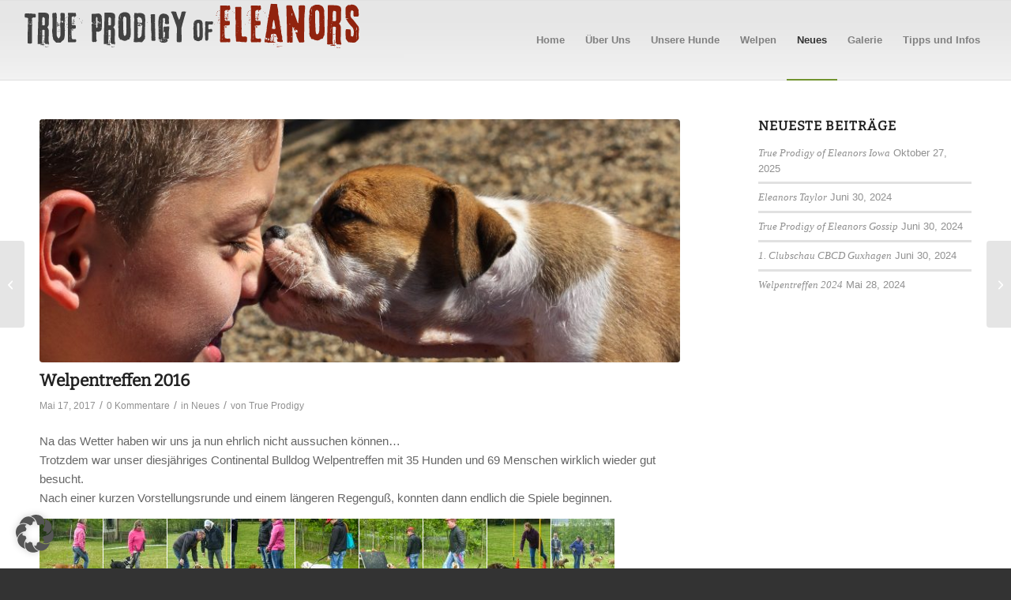

--- FILE ---
content_type: text/html; charset=UTF-8
request_url: https://continentalbulldogs.org/2017/05/17/welpentreffen-2016/
body_size: 24724
content:
<!DOCTYPE html>
<html lang="de" class="html_stretched responsive av-preloader-disabled  html_header_top html_logo_left html_main_nav_header html_menu_right html_custom html_header_sticky html_header_shrinking html_mobile_menu_phone html_header_searchicon_disabled html_content_align_center html_header_unstick_top_disabled html_header_stretch html_av-overlay-side html_av-overlay-side-classic html_av-submenu-noclone html_entry_id_5384 av-cookies-no-cookie-consent av-no-preview av-default-lightbox html_text_menu_active av-mobile-menu-switch-default">
<head>
<meta charset="UTF-8" />


<!-- mobile setting -->
<meta name="viewport" content="width=device-width, initial-scale=1">

<!-- Scripts/CSS and wp_head hook -->
<meta name='robots' content='index, follow, max-image-preview:large, max-snippet:-1, max-video-preview:-1' />

	<!-- This site is optimized with the Yoast SEO Premium plugin v26.8 (Yoast SEO v26.8) - https://yoast.com/product/yoast-seo-premium-wordpress/ -->
	<title>Welpentreffen 2016 - Eleanors Continental Bulldogs</title>
	<link rel="canonical" href="https://continentalbulldogs.org/2017/05/17/welpentreffen-2016/" />
	<meta property="og:locale" content="de_DE" />
	<meta property="og:type" content="article" />
	<meta property="og:title" content="Welpentreffen 2016" />
	<meta property="og:description" content="Na das Wetter haben wir uns ja nun ehrlich nicht aussuchen können&#8230; Trotzdem war unser diesjähriges Continental Bulldog Welpentreffen mit 35 Hunden und 69 Menschen wirklich wieder gut besucht. Nach einer kurzen Vorstellungsrunde und einem längeren Regenguß, konnten dann endlich die Spiele beginnen." />
	<meta property="og:url" content="https://continentalbulldogs.org/2017/05/17/welpentreffen-2016/" />
	<meta property="og:site_name" content="Eleanors Continental Bulldogs" />
	<meta property="article:published_time" content="2017-05-17T19:21:27+00:00" />
	<meta property="article:modified_time" content="2017-06-18T12:27:24+00:00" />
	<meta property="og:image" content="https://continentalbulldogs.org/wp-content/uploads/2017/05/IMG_5624-1030x687.jpg" />
	<meta property="og:image:width" content="1030" />
	<meta property="og:image:height" content="687" />
	<meta property="og:image:type" content="image/jpeg" />
	<meta name="author" content="True Prodigy" />
	<meta name="twitter:card" content="summary_large_image" />
	<meta name="twitter:label1" content="Verfasst von" />
	<meta name="twitter:data1" content="True Prodigy" />
	<script type="application/ld+json" class="yoast-schema-graph">{"@context":"https://schema.org","@graph":[{"@type":"Article","@id":"https://continentalbulldogs.org/2017/05/17/welpentreffen-2016/#article","isPartOf":{"@id":"https://continentalbulldogs.org/2017/05/17/welpentreffen-2016/"},"author":{"name":"True Prodigy","@id":"https://continentalbulldogs.org/#/schema/person/f00adc62b61fe4482a539ed319ae6c21"},"headline":"Welpentreffen 2016","datePublished":"2017-05-17T19:21:27+00:00","dateModified":"2017-06-18T12:27:24+00:00","mainEntityOfPage":{"@id":"https://continentalbulldogs.org/2017/05/17/welpentreffen-2016/"},"wordCount":50,"commentCount":0,"image":{"@id":"https://continentalbulldogs.org/2017/05/17/welpentreffen-2016/#primaryimage"},"thumbnailUrl":"https://continentalbulldogs.org/wp-content/uploads/2017/05/IMG_5624.jpg","articleSection":["Neues"],"inLanguage":"de","potentialAction":[{"@type":"CommentAction","name":"Comment","target":["https://continentalbulldogs.org/2017/05/17/welpentreffen-2016/#respond"]}]},{"@type":"WebPage","@id":"https://continentalbulldogs.org/2017/05/17/welpentreffen-2016/","url":"https://continentalbulldogs.org/2017/05/17/welpentreffen-2016/","name":"Welpentreffen 2016 - Eleanors Continental Bulldogs","isPartOf":{"@id":"https://continentalbulldogs.org/#website"},"primaryImageOfPage":{"@id":"https://continentalbulldogs.org/2017/05/17/welpentreffen-2016/#primaryimage"},"image":{"@id":"https://continentalbulldogs.org/2017/05/17/welpentreffen-2016/#primaryimage"},"thumbnailUrl":"https://continentalbulldogs.org/wp-content/uploads/2017/05/IMG_5624.jpg","datePublished":"2017-05-17T19:21:27+00:00","dateModified":"2017-06-18T12:27:24+00:00","author":{"@id":"https://continentalbulldogs.org/#/schema/person/f00adc62b61fe4482a539ed319ae6c21"},"breadcrumb":{"@id":"https://continentalbulldogs.org/2017/05/17/welpentreffen-2016/#breadcrumb"},"inLanguage":"de","potentialAction":[{"@type":"ReadAction","target":["https://continentalbulldogs.org/2017/05/17/welpentreffen-2016/"]}]},{"@type":"ImageObject","inLanguage":"de","@id":"https://continentalbulldogs.org/2017/05/17/welpentreffen-2016/#primaryimage","url":"https://continentalbulldogs.org/wp-content/uploads/2017/05/IMG_5624.jpg","contentUrl":"https://continentalbulldogs.org/wp-content/uploads/2017/05/IMG_5624.jpg","width":3888,"height":2592},{"@type":"BreadcrumbList","@id":"https://continentalbulldogs.org/2017/05/17/welpentreffen-2016/#breadcrumb","itemListElement":[{"@type":"ListItem","position":1,"name":"Startseite","item":"https://continentalbulldogs.org/true-prodigy-of-eleanors/"},{"@type":"ListItem","position":2,"name":"Welpentreffen 2016"}]},{"@type":"WebSite","@id":"https://continentalbulldogs.org/#website","url":"https://continentalbulldogs.org/","name":"Eleanors Continental Bulldogs","description":"Continental Bulldoggen aus privater und liebevoller Zucht.","potentialAction":[{"@type":"SearchAction","target":{"@type":"EntryPoint","urlTemplate":"https://continentalbulldogs.org/?s={search_term_string}"},"query-input":{"@type":"PropertyValueSpecification","valueRequired":true,"valueName":"search_term_string"}}],"inLanguage":"de"},{"@type":"Person","@id":"https://continentalbulldogs.org/#/schema/person/f00adc62b61fe4482a539ed319ae6c21","name":"True Prodigy","image":{"@type":"ImageObject","inLanguage":"de","@id":"https://continentalbulldogs.org/#/schema/person/image/","url":"https://secure.gravatar.com/avatar/9ede33cf148bbbd3c50484c1a9a9b43500376793544f2bf2711e8661e4f094c2?s=96&r=g","contentUrl":"https://secure.gravatar.com/avatar/9ede33cf148bbbd3c50484c1a9a9b43500376793544f2bf2711e8661e4f094c2?s=96&r=g","caption":"True Prodigy"},"url":"https://continentalbulldogs.org/author/lucke_r74fk44c/"}]}</script>
	<!-- / Yoast SEO Premium plugin. -->


<link rel="alternate" type="application/rss+xml" title="Eleanors Continental Bulldogs &raquo; Feed" href="https://continentalbulldogs.org/feed/" />
<link rel="alternate" type="application/rss+xml" title="Eleanors Continental Bulldogs &raquo; Kommentar-Feed" href="https://continentalbulldogs.org/comments/feed/" />
<link rel="alternate" type="application/rss+xml" title="Eleanors Continental Bulldogs &raquo; Kommentar-Feed zu Welpentreffen 2016" href="https://continentalbulldogs.org/2017/05/17/welpentreffen-2016/feed/" />
<link rel="alternate" title="oEmbed (JSON)" type="application/json+oembed" href="https://continentalbulldogs.org/wp-json/oembed/1.0/embed?url=https%3A%2F%2Fcontinentalbulldogs.org%2F2017%2F05%2F17%2Fwelpentreffen-2016%2F" />
<link rel="alternate" title="oEmbed (XML)" type="text/xml+oembed" href="https://continentalbulldogs.org/wp-json/oembed/1.0/embed?url=https%3A%2F%2Fcontinentalbulldogs.org%2F2017%2F05%2F17%2Fwelpentreffen-2016%2F&#038;format=xml" />
<style id='wp-img-auto-sizes-contain-inline-css' type='text/css'>
img:is([sizes=auto i],[sizes^="auto," i]){contain-intrinsic-size:3000px 1500px}
/*# sourceURL=wp-img-auto-sizes-contain-inline-css */
</style>
<link rel='stylesheet' id='avia-grid-css' href='https://continentalbulldogs.org/wp-content/themes/enfold/css/grid.css?ver=7.1' type='text/css' media='all' />
<link rel='stylesheet' id='avia-base-css' href='https://continentalbulldogs.org/wp-content/themes/enfold/css/base.css?ver=7.1' type='text/css' media='all' />
<link rel='stylesheet' id='avia-layout-css' href='https://continentalbulldogs.org/wp-content/themes/enfold/css/layout.css?ver=7.1' type='text/css' media='all' />
<link rel='stylesheet' id='avia-module-audioplayer-css' href='https://continentalbulldogs.org/wp-content/themes/enfold/config-templatebuilder/avia-shortcodes/audio-player/audio-player.css?ver=7.1' type='text/css' media='all' />
<link rel='stylesheet' id='avia-module-blog-css' href='https://continentalbulldogs.org/wp-content/themes/enfold/config-templatebuilder/avia-shortcodes/blog/blog.css?ver=7.1' type='text/css' media='all' />
<link rel='stylesheet' id='avia-module-postslider-css' href='https://continentalbulldogs.org/wp-content/themes/enfold/config-templatebuilder/avia-shortcodes/postslider/postslider.css?ver=7.1' type='text/css' media='all' />
<link rel='stylesheet' id='avia-module-button-css' href='https://continentalbulldogs.org/wp-content/themes/enfold/config-templatebuilder/avia-shortcodes/buttons/buttons.css?ver=7.1' type='text/css' media='all' />
<link rel='stylesheet' id='avia-module-buttonrow-css' href='https://continentalbulldogs.org/wp-content/themes/enfold/config-templatebuilder/avia-shortcodes/buttonrow/buttonrow.css?ver=7.1' type='text/css' media='all' />
<link rel='stylesheet' id='avia-module-button-fullwidth-css' href='https://continentalbulldogs.org/wp-content/themes/enfold/config-templatebuilder/avia-shortcodes/buttons_fullwidth/buttons_fullwidth.css?ver=7.1' type='text/css' media='all' />
<link rel='stylesheet' id='avia-module-catalogue-css' href='https://continentalbulldogs.org/wp-content/themes/enfold/config-templatebuilder/avia-shortcodes/catalogue/catalogue.css?ver=7.1' type='text/css' media='all' />
<link rel='stylesheet' id='avia-module-comments-css' href='https://continentalbulldogs.org/wp-content/themes/enfold/config-templatebuilder/avia-shortcodes/comments/comments.css?ver=7.1' type='text/css' media='all' />
<link rel='stylesheet' id='avia-module-contact-css' href='https://continentalbulldogs.org/wp-content/themes/enfold/config-templatebuilder/avia-shortcodes/contact/contact.css?ver=7.1' type='text/css' media='all' />
<link rel='stylesheet' id='avia-module-slideshow-css' href='https://continentalbulldogs.org/wp-content/themes/enfold/config-templatebuilder/avia-shortcodes/slideshow/slideshow.css?ver=7.1' type='text/css' media='all' />
<link rel='stylesheet' id='avia-module-slideshow-contentpartner-css' href='https://continentalbulldogs.org/wp-content/themes/enfold/config-templatebuilder/avia-shortcodes/contentslider/contentslider.css?ver=7.1' type='text/css' media='all' />
<link rel='stylesheet' id='avia-module-countdown-css' href='https://continentalbulldogs.org/wp-content/themes/enfold/config-templatebuilder/avia-shortcodes/countdown/countdown.css?ver=7.1' type='text/css' media='all' />
<link rel='stylesheet' id='avia-module-dynamic-field-css' href='https://continentalbulldogs.org/wp-content/themes/enfold/config-templatebuilder/avia-shortcodes/dynamic_field/dynamic_field.css?ver=7.1' type='text/css' media='all' />
<link rel='stylesheet' id='avia-module-gallery-css' href='https://continentalbulldogs.org/wp-content/themes/enfold/config-templatebuilder/avia-shortcodes/gallery/gallery.css?ver=7.1' type='text/css' media='all' />
<link rel='stylesheet' id='avia-module-gallery-hor-css' href='https://continentalbulldogs.org/wp-content/themes/enfold/config-templatebuilder/avia-shortcodes/gallery_horizontal/gallery_horizontal.css?ver=7.1' type='text/css' media='all' />
<link rel='stylesheet' id='avia-module-maps-css' href='https://continentalbulldogs.org/wp-content/themes/enfold/config-templatebuilder/avia-shortcodes/google_maps/google_maps.css?ver=7.1' type='text/css' media='all' />
<link rel='stylesheet' id='avia-module-gridrow-css' href='https://continentalbulldogs.org/wp-content/themes/enfold/config-templatebuilder/avia-shortcodes/grid_row/grid_row.css?ver=7.1' type='text/css' media='all' />
<link rel='stylesheet' id='avia-module-heading-css' href='https://continentalbulldogs.org/wp-content/themes/enfold/config-templatebuilder/avia-shortcodes/heading/heading.css?ver=7.1' type='text/css' media='all' />
<link rel='stylesheet' id='avia-module-rotator-css' href='https://continentalbulldogs.org/wp-content/themes/enfold/config-templatebuilder/avia-shortcodes/headline_rotator/headline_rotator.css?ver=7.1' type='text/css' media='all' />
<link rel='stylesheet' id='avia-module-hr-css' href='https://continentalbulldogs.org/wp-content/themes/enfold/config-templatebuilder/avia-shortcodes/hr/hr.css?ver=7.1' type='text/css' media='all' />
<link rel='stylesheet' id='avia-module-icon-css' href='https://continentalbulldogs.org/wp-content/themes/enfold/config-templatebuilder/avia-shortcodes/icon/icon.css?ver=7.1' type='text/css' media='all' />
<link rel='stylesheet' id='avia-module-icon-circles-css' href='https://continentalbulldogs.org/wp-content/themes/enfold/config-templatebuilder/avia-shortcodes/icon_circles/icon_circles.css?ver=7.1' type='text/css' media='all' />
<link rel='stylesheet' id='avia-module-iconbox-css' href='https://continentalbulldogs.org/wp-content/themes/enfold/config-templatebuilder/avia-shortcodes/iconbox/iconbox.css?ver=7.1' type='text/css' media='all' />
<link rel='stylesheet' id='avia-module-icongrid-css' href='https://continentalbulldogs.org/wp-content/themes/enfold/config-templatebuilder/avia-shortcodes/icongrid/icongrid.css?ver=7.1' type='text/css' media='all' />
<link rel='stylesheet' id='avia-module-iconlist-css' href='https://continentalbulldogs.org/wp-content/themes/enfold/config-templatebuilder/avia-shortcodes/iconlist/iconlist.css?ver=7.1' type='text/css' media='all' />
<link rel='stylesheet' id='avia-module-image-css' href='https://continentalbulldogs.org/wp-content/themes/enfold/config-templatebuilder/avia-shortcodes/image/image.css?ver=7.1' type='text/css' media='all' />
<link rel='stylesheet' id='avia-module-image-diff-css' href='https://continentalbulldogs.org/wp-content/themes/enfold/config-templatebuilder/avia-shortcodes/image_diff/image_diff.css?ver=7.1' type='text/css' media='all' />
<link rel='stylesheet' id='avia-module-hotspot-css' href='https://continentalbulldogs.org/wp-content/themes/enfold/config-templatebuilder/avia-shortcodes/image_hotspots/image_hotspots.css?ver=7.1' type='text/css' media='all' />
<link rel='stylesheet' id='avia-module-sc-lottie-animation-css' href='https://continentalbulldogs.org/wp-content/themes/enfold/config-templatebuilder/avia-shortcodes/lottie_animation/lottie_animation.css?ver=7.1' type='text/css' media='all' />
<link rel='stylesheet' id='avia-module-magazine-css' href='https://continentalbulldogs.org/wp-content/themes/enfold/config-templatebuilder/avia-shortcodes/magazine/magazine.css?ver=7.1' type='text/css' media='all' />
<link rel='stylesheet' id='avia-module-masonry-css' href='https://continentalbulldogs.org/wp-content/themes/enfold/config-templatebuilder/avia-shortcodes/masonry_entries/masonry_entries.css?ver=7.1' type='text/css' media='all' />
<link rel='stylesheet' id='avia-siteloader-css' href='https://continentalbulldogs.org/wp-content/themes/enfold/css/avia-snippet-site-preloader.css?ver=7.1' type='text/css' media='all' />
<link rel='stylesheet' id='avia-module-menu-css' href='https://continentalbulldogs.org/wp-content/themes/enfold/config-templatebuilder/avia-shortcodes/menu/menu.css?ver=7.1' type='text/css' media='all' />
<link rel='stylesheet' id='avia-module-notification-css' href='https://continentalbulldogs.org/wp-content/themes/enfold/config-templatebuilder/avia-shortcodes/notification/notification.css?ver=7.1' type='text/css' media='all' />
<link rel='stylesheet' id='avia-module-numbers-css' href='https://continentalbulldogs.org/wp-content/themes/enfold/config-templatebuilder/avia-shortcodes/numbers/numbers.css?ver=7.1' type='text/css' media='all' />
<link rel='stylesheet' id='avia-module-portfolio-css' href='https://continentalbulldogs.org/wp-content/themes/enfold/config-templatebuilder/avia-shortcodes/portfolio/portfolio.css?ver=7.1' type='text/css' media='all' />
<link rel='stylesheet' id='avia-module-post-metadata-css' href='https://continentalbulldogs.org/wp-content/themes/enfold/config-templatebuilder/avia-shortcodes/post_metadata/post_metadata.css?ver=7.1' type='text/css' media='all' />
<link rel='stylesheet' id='avia-module-progress-bar-css' href='https://continentalbulldogs.org/wp-content/themes/enfold/config-templatebuilder/avia-shortcodes/progressbar/progressbar.css?ver=7.1' type='text/css' media='all' />
<link rel='stylesheet' id='avia-module-promobox-css' href='https://continentalbulldogs.org/wp-content/themes/enfold/config-templatebuilder/avia-shortcodes/promobox/promobox.css?ver=7.1' type='text/css' media='all' />
<link rel='stylesheet' id='avia-sc-search-css' href='https://continentalbulldogs.org/wp-content/themes/enfold/config-templatebuilder/avia-shortcodes/search/search.css?ver=7.1' type='text/css' media='all' />
<link rel='stylesheet' id='avia-module-slideshow-accordion-css' href='https://continentalbulldogs.org/wp-content/themes/enfold/config-templatebuilder/avia-shortcodes/slideshow_accordion/slideshow_accordion.css?ver=7.1' type='text/css' media='all' />
<link rel='stylesheet' id='avia-module-slideshow-feature-image-css' href='https://continentalbulldogs.org/wp-content/themes/enfold/config-templatebuilder/avia-shortcodes/slideshow_feature_image/slideshow_feature_image.css?ver=7.1' type='text/css' media='all' />
<link rel='stylesheet' id='avia-module-slideshow-fullsize-css' href='https://continentalbulldogs.org/wp-content/themes/enfold/config-templatebuilder/avia-shortcodes/slideshow_fullsize/slideshow_fullsize.css?ver=7.1' type='text/css' media='all' />
<link rel='stylesheet' id='avia-module-slideshow-fullscreen-css' href='https://continentalbulldogs.org/wp-content/themes/enfold/config-templatebuilder/avia-shortcodes/slideshow_fullscreen/slideshow_fullscreen.css?ver=7.1' type='text/css' media='all' />
<link rel='stylesheet' id='avia-module-slideshow-ls-css' href='https://continentalbulldogs.org/wp-content/themes/enfold/config-templatebuilder/avia-shortcodes/slideshow_layerslider/slideshow_layerslider.css?ver=7.1' type='text/css' media='all' />
<link rel='stylesheet' id='avia-module-social-css' href='https://continentalbulldogs.org/wp-content/themes/enfold/config-templatebuilder/avia-shortcodes/social_share/social_share.css?ver=7.1' type='text/css' media='all' />
<link rel='stylesheet' id='avia-module-tabsection-css' href='https://continentalbulldogs.org/wp-content/themes/enfold/config-templatebuilder/avia-shortcodes/tab_section/tab_section.css?ver=7.1' type='text/css' media='all' />
<link rel='stylesheet' id='avia-module-table-css' href='https://continentalbulldogs.org/wp-content/themes/enfold/config-templatebuilder/avia-shortcodes/table/table.css?ver=7.1' type='text/css' media='all' />
<link rel='stylesheet' id='avia-module-tabs-css' href='https://continentalbulldogs.org/wp-content/themes/enfold/config-templatebuilder/avia-shortcodes/tabs/tabs.css?ver=7.1' type='text/css' media='all' />
<link rel='stylesheet' id='avia-module-team-css' href='https://continentalbulldogs.org/wp-content/themes/enfold/config-templatebuilder/avia-shortcodes/team/team.css?ver=7.1' type='text/css' media='all' />
<link rel='stylesheet' id='avia-module-testimonials-css' href='https://continentalbulldogs.org/wp-content/themes/enfold/config-templatebuilder/avia-shortcodes/testimonials/testimonials.css?ver=7.1' type='text/css' media='all' />
<link rel='stylesheet' id='avia-module-timeline-css' href='https://continentalbulldogs.org/wp-content/themes/enfold/config-templatebuilder/avia-shortcodes/timeline/timeline.css?ver=7.1' type='text/css' media='all' />
<link rel='stylesheet' id='avia-module-toggles-css' href='https://continentalbulldogs.org/wp-content/themes/enfold/config-templatebuilder/avia-shortcodes/toggles/toggles.css?ver=7.1' type='text/css' media='all' />
<link rel='stylesheet' id='avia-module-video-css' href='https://continentalbulldogs.org/wp-content/themes/enfold/config-templatebuilder/avia-shortcodes/video/video.css?ver=7.1' type='text/css' media='all' />
<style id='wp-emoji-styles-inline-css' type='text/css'>

	img.wp-smiley, img.emoji {
		display: inline !important;
		border: none !important;
		box-shadow: none !important;
		height: 1em !important;
		width: 1em !important;
		margin: 0 0.07em !important;
		vertical-align: -0.1em !important;
		background: none !important;
		padding: 0 !important;
	}
/*# sourceURL=wp-emoji-styles-inline-css */
</style>
<style id='wp-block-library-inline-css' type='text/css'>
:root{--wp-block-synced-color:#7a00df;--wp-block-synced-color--rgb:122,0,223;--wp-bound-block-color:var(--wp-block-synced-color);--wp-editor-canvas-background:#ddd;--wp-admin-theme-color:#007cba;--wp-admin-theme-color--rgb:0,124,186;--wp-admin-theme-color-darker-10:#006ba1;--wp-admin-theme-color-darker-10--rgb:0,107,160.5;--wp-admin-theme-color-darker-20:#005a87;--wp-admin-theme-color-darker-20--rgb:0,90,135;--wp-admin-border-width-focus:2px}@media (min-resolution:192dpi){:root{--wp-admin-border-width-focus:1.5px}}.wp-element-button{cursor:pointer}:root .has-very-light-gray-background-color{background-color:#eee}:root .has-very-dark-gray-background-color{background-color:#313131}:root .has-very-light-gray-color{color:#eee}:root .has-very-dark-gray-color{color:#313131}:root .has-vivid-green-cyan-to-vivid-cyan-blue-gradient-background{background:linear-gradient(135deg,#00d084,#0693e3)}:root .has-purple-crush-gradient-background{background:linear-gradient(135deg,#34e2e4,#4721fb 50%,#ab1dfe)}:root .has-hazy-dawn-gradient-background{background:linear-gradient(135deg,#faaca8,#dad0ec)}:root .has-subdued-olive-gradient-background{background:linear-gradient(135deg,#fafae1,#67a671)}:root .has-atomic-cream-gradient-background{background:linear-gradient(135deg,#fdd79a,#004a59)}:root .has-nightshade-gradient-background{background:linear-gradient(135deg,#330968,#31cdcf)}:root .has-midnight-gradient-background{background:linear-gradient(135deg,#020381,#2874fc)}:root{--wp--preset--font-size--normal:16px;--wp--preset--font-size--huge:42px}.has-regular-font-size{font-size:1em}.has-larger-font-size{font-size:2.625em}.has-normal-font-size{font-size:var(--wp--preset--font-size--normal)}.has-huge-font-size{font-size:var(--wp--preset--font-size--huge)}.has-text-align-center{text-align:center}.has-text-align-left{text-align:left}.has-text-align-right{text-align:right}.has-fit-text{white-space:nowrap!important}#end-resizable-editor-section{display:none}.aligncenter{clear:both}.items-justified-left{justify-content:flex-start}.items-justified-center{justify-content:center}.items-justified-right{justify-content:flex-end}.items-justified-space-between{justify-content:space-between}.screen-reader-text{border:0;clip-path:inset(50%);height:1px;margin:-1px;overflow:hidden;padding:0;position:absolute;width:1px;word-wrap:normal!important}.screen-reader-text:focus{background-color:#ddd;clip-path:none;color:#444;display:block;font-size:1em;height:auto;left:5px;line-height:normal;padding:15px 23px 14px;text-decoration:none;top:5px;width:auto;z-index:100000}html :where(.has-border-color){border-style:solid}html :where([style*=border-top-color]){border-top-style:solid}html :where([style*=border-right-color]){border-right-style:solid}html :where([style*=border-bottom-color]){border-bottom-style:solid}html :where([style*=border-left-color]){border-left-style:solid}html :where([style*=border-width]){border-style:solid}html :where([style*=border-top-width]){border-top-style:solid}html :where([style*=border-right-width]){border-right-style:solid}html :where([style*=border-bottom-width]){border-bottom-style:solid}html :where([style*=border-left-width]){border-left-style:solid}html :where(img[class*=wp-image-]){height:auto;max-width:100%}:where(figure){margin:0 0 1em}html :where(.is-position-sticky){--wp-admin--admin-bar--position-offset:var(--wp-admin--admin-bar--height,0px)}@media screen and (max-width:600px){html :where(.is-position-sticky){--wp-admin--admin-bar--position-offset:0px}}

/*# sourceURL=wp-block-library-inline-css */
</style><style id='global-styles-inline-css' type='text/css'>
:root{--wp--preset--aspect-ratio--square: 1;--wp--preset--aspect-ratio--4-3: 4/3;--wp--preset--aspect-ratio--3-4: 3/4;--wp--preset--aspect-ratio--3-2: 3/2;--wp--preset--aspect-ratio--2-3: 2/3;--wp--preset--aspect-ratio--16-9: 16/9;--wp--preset--aspect-ratio--9-16: 9/16;--wp--preset--color--black: #000000;--wp--preset--color--cyan-bluish-gray: #abb8c3;--wp--preset--color--white: #ffffff;--wp--preset--color--pale-pink: #f78da7;--wp--preset--color--vivid-red: #cf2e2e;--wp--preset--color--luminous-vivid-orange: #ff6900;--wp--preset--color--luminous-vivid-amber: #fcb900;--wp--preset--color--light-green-cyan: #7bdcb5;--wp--preset--color--vivid-green-cyan: #00d084;--wp--preset--color--pale-cyan-blue: #8ed1fc;--wp--preset--color--vivid-cyan-blue: #0693e3;--wp--preset--color--vivid-purple: #9b51e0;--wp--preset--color--metallic-red: #b02b2c;--wp--preset--color--maximum-yellow-red: #edae44;--wp--preset--color--yellow-sun: #eeee22;--wp--preset--color--palm-leaf: #83a846;--wp--preset--color--aero: #7bb0e7;--wp--preset--color--old-lavender: #745f7e;--wp--preset--color--steel-teal: #5f8789;--wp--preset--color--raspberry-pink: #d65799;--wp--preset--color--medium-turquoise: #4ecac2;--wp--preset--gradient--vivid-cyan-blue-to-vivid-purple: linear-gradient(135deg,rgb(6,147,227) 0%,rgb(155,81,224) 100%);--wp--preset--gradient--light-green-cyan-to-vivid-green-cyan: linear-gradient(135deg,rgb(122,220,180) 0%,rgb(0,208,130) 100%);--wp--preset--gradient--luminous-vivid-amber-to-luminous-vivid-orange: linear-gradient(135deg,rgb(252,185,0) 0%,rgb(255,105,0) 100%);--wp--preset--gradient--luminous-vivid-orange-to-vivid-red: linear-gradient(135deg,rgb(255,105,0) 0%,rgb(207,46,46) 100%);--wp--preset--gradient--very-light-gray-to-cyan-bluish-gray: linear-gradient(135deg,rgb(238,238,238) 0%,rgb(169,184,195) 100%);--wp--preset--gradient--cool-to-warm-spectrum: linear-gradient(135deg,rgb(74,234,220) 0%,rgb(151,120,209) 20%,rgb(207,42,186) 40%,rgb(238,44,130) 60%,rgb(251,105,98) 80%,rgb(254,248,76) 100%);--wp--preset--gradient--blush-light-purple: linear-gradient(135deg,rgb(255,206,236) 0%,rgb(152,150,240) 100%);--wp--preset--gradient--blush-bordeaux: linear-gradient(135deg,rgb(254,205,165) 0%,rgb(254,45,45) 50%,rgb(107,0,62) 100%);--wp--preset--gradient--luminous-dusk: linear-gradient(135deg,rgb(255,203,112) 0%,rgb(199,81,192) 50%,rgb(65,88,208) 100%);--wp--preset--gradient--pale-ocean: linear-gradient(135deg,rgb(255,245,203) 0%,rgb(182,227,212) 50%,rgb(51,167,181) 100%);--wp--preset--gradient--electric-grass: linear-gradient(135deg,rgb(202,248,128) 0%,rgb(113,206,126) 100%);--wp--preset--gradient--midnight: linear-gradient(135deg,rgb(2,3,129) 0%,rgb(40,116,252) 100%);--wp--preset--font-size--small: 1rem;--wp--preset--font-size--medium: 1.125rem;--wp--preset--font-size--large: 1.75rem;--wp--preset--font-size--x-large: clamp(1.75rem, 3vw, 2.25rem);--wp--preset--spacing--20: 0.44rem;--wp--preset--spacing--30: 0.67rem;--wp--preset--spacing--40: 1rem;--wp--preset--spacing--50: 1.5rem;--wp--preset--spacing--60: 2.25rem;--wp--preset--spacing--70: 3.38rem;--wp--preset--spacing--80: 5.06rem;--wp--preset--shadow--natural: 6px 6px 9px rgba(0, 0, 0, 0.2);--wp--preset--shadow--deep: 12px 12px 50px rgba(0, 0, 0, 0.4);--wp--preset--shadow--sharp: 6px 6px 0px rgba(0, 0, 0, 0.2);--wp--preset--shadow--outlined: 6px 6px 0px -3px rgb(255, 255, 255), 6px 6px rgb(0, 0, 0);--wp--preset--shadow--crisp: 6px 6px 0px rgb(0, 0, 0);}:root { --wp--style--global--content-size: 800px;--wp--style--global--wide-size: 1130px; }:where(body) { margin: 0; }.wp-site-blocks > .alignleft { float: left; margin-right: 2em; }.wp-site-blocks > .alignright { float: right; margin-left: 2em; }.wp-site-blocks > .aligncenter { justify-content: center; margin-left: auto; margin-right: auto; }:where(.is-layout-flex){gap: 0.5em;}:where(.is-layout-grid){gap: 0.5em;}.is-layout-flow > .alignleft{float: left;margin-inline-start: 0;margin-inline-end: 2em;}.is-layout-flow > .alignright{float: right;margin-inline-start: 2em;margin-inline-end: 0;}.is-layout-flow > .aligncenter{margin-left: auto !important;margin-right: auto !important;}.is-layout-constrained > .alignleft{float: left;margin-inline-start: 0;margin-inline-end: 2em;}.is-layout-constrained > .alignright{float: right;margin-inline-start: 2em;margin-inline-end: 0;}.is-layout-constrained > .aligncenter{margin-left: auto !important;margin-right: auto !important;}.is-layout-constrained > :where(:not(.alignleft):not(.alignright):not(.alignfull)){max-width: var(--wp--style--global--content-size);margin-left: auto !important;margin-right: auto !important;}.is-layout-constrained > .alignwide{max-width: var(--wp--style--global--wide-size);}body .is-layout-flex{display: flex;}.is-layout-flex{flex-wrap: wrap;align-items: center;}.is-layout-flex > :is(*, div){margin: 0;}body .is-layout-grid{display: grid;}.is-layout-grid > :is(*, div){margin: 0;}body{padding-top: 0px;padding-right: 0px;padding-bottom: 0px;padding-left: 0px;}a:where(:not(.wp-element-button)){text-decoration: underline;}:root :where(.wp-element-button, .wp-block-button__link){background-color: #32373c;border-width: 0;color: #fff;font-family: inherit;font-size: inherit;font-style: inherit;font-weight: inherit;letter-spacing: inherit;line-height: inherit;padding-top: calc(0.667em + 2px);padding-right: calc(1.333em + 2px);padding-bottom: calc(0.667em + 2px);padding-left: calc(1.333em + 2px);text-decoration: none;text-transform: inherit;}.has-black-color{color: var(--wp--preset--color--black) !important;}.has-cyan-bluish-gray-color{color: var(--wp--preset--color--cyan-bluish-gray) !important;}.has-white-color{color: var(--wp--preset--color--white) !important;}.has-pale-pink-color{color: var(--wp--preset--color--pale-pink) !important;}.has-vivid-red-color{color: var(--wp--preset--color--vivid-red) !important;}.has-luminous-vivid-orange-color{color: var(--wp--preset--color--luminous-vivid-orange) !important;}.has-luminous-vivid-amber-color{color: var(--wp--preset--color--luminous-vivid-amber) !important;}.has-light-green-cyan-color{color: var(--wp--preset--color--light-green-cyan) !important;}.has-vivid-green-cyan-color{color: var(--wp--preset--color--vivid-green-cyan) !important;}.has-pale-cyan-blue-color{color: var(--wp--preset--color--pale-cyan-blue) !important;}.has-vivid-cyan-blue-color{color: var(--wp--preset--color--vivid-cyan-blue) !important;}.has-vivid-purple-color{color: var(--wp--preset--color--vivid-purple) !important;}.has-metallic-red-color{color: var(--wp--preset--color--metallic-red) !important;}.has-maximum-yellow-red-color{color: var(--wp--preset--color--maximum-yellow-red) !important;}.has-yellow-sun-color{color: var(--wp--preset--color--yellow-sun) !important;}.has-palm-leaf-color{color: var(--wp--preset--color--palm-leaf) !important;}.has-aero-color{color: var(--wp--preset--color--aero) !important;}.has-old-lavender-color{color: var(--wp--preset--color--old-lavender) !important;}.has-steel-teal-color{color: var(--wp--preset--color--steel-teal) !important;}.has-raspberry-pink-color{color: var(--wp--preset--color--raspberry-pink) !important;}.has-medium-turquoise-color{color: var(--wp--preset--color--medium-turquoise) !important;}.has-black-background-color{background-color: var(--wp--preset--color--black) !important;}.has-cyan-bluish-gray-background-color{background-color: var(--wp--preset--color--cyan-bluish-gray) !important;}.has-white-background-color{background-color: var(--wp--preset--color--white) !important;}.has-pale-pink-background-color{background-color: var(--wp--preset--color--pale-pink) !important;}.has-vivid-red-background-color{background-color: var(--wp--preset--color--vivid-red) !important;}.has-luminous-vivid-orange-background-color{background-color: var(--wp--preset--color--luminous-vivid-orange) !important;}.has-luminous-vivid-amber-background-color{background-color: var(--wp--preset--color--luminous-vivid-amber) !important;}.has-light-green-cyan-background-color{background-color: var(--wp--preset--color--light-green-cyan) !important;}.has-vivid-green-cyan-background-color{background-color: var(--wp--preset--color--vivid-green-cyan) !important;}.has-pale-cyan-blue-background-color{background-color: var(--wp--preset--color--pale-cyan-blue) !important;}.has-vivid-cyan-blue-background-color{background-color: var(--wp--preset--color--vivid-cyan-blue) !important;}.has-vivid-purple-background-color{background-color: var(--wp--preset--color--vivid-purple) !important;}.has-metallic-red-background-color{background-color: var(--wp--preset--color--metallic-red) !important;}.has-maximum-yellow-red-background-color{background-color: var(--wp--preset--color--maximum-yellow-red) !important;}.has-yellow-sun-background-color{background-color: var(--wp--preset--color--yellow-sun) !important;}.has-palm-leaf-background-color{background-color: var(--wp--preset--color--palm-leaf) !important;}.has-aero-background-color{background-color: var(--wp--preset--color--aero) !important;}.has-old-lavender-background-color{background-color: var(--wp--preset--color--old-lavender) !important;}.has-steel-teal-background-color{background-color: var(--wp--preset--color--steel-teal) !important;}.has-raspberry-pink-background-color{background-color: var(--wp--preset--color--raspberry-pink) !important;}.has-medium-turquoise-background-color{background-color: var(--wp--preset--color--medium-turquoise) !important;}.has-black-border-color{border-color: var(--wp--preset--color--black) !important;}.has-cyan-bluish-gray-border-color{border-color: var(--wp--preset--color--cyan-bluish-gray) !important;}.has-white-border-color{border-color: var(--wp--preset--color--white) !important;}.has-pale-pink-border-color{border-color: var(--wp--preset--color--pale-pink) !important;}.has-vivid-red-border-color{border-color: var(--wp--preset--color--vivid-red) !important;}.has-luminous-vivid-orange-border-color{border-color: var(--wp--preset--color--luminous-vivid-orange) !important;}.has-luminous-vivid-amber-border-color{border-color: var(--wp--preset--color--luminous-vivid-amber) !important;}.has-light-green-cyan-border-color{border-color: var(--wp--preset--color--light-green-cyan) !important;}.has-vivid-green-cyan-border-color{border-color: var(--wp--preset--color--vivid-green-cyan) !important;}.has-pale-cyan-blue-border-color{border-color: var(--wp--preset--color--pale-cyan-blue) !important;}.has-vivid-cyan-blue-border-color{border-color: var(--wp--preset--color--vivid-cyan-blue) !important;}.has-vivid-purple-border-color{border-color: var(--wp--preset--color--vivid-purple) !important;}.has-metallic-red-border-color{border-color: var(--wp--preset--color--metallic-red) !important;}.has-maximum-yellow-red-border-color{border-color: var(--wp--preset--color--maximum-yellow-red) !important;}.has-yellow-sun-border-color{border-color: var(--wp--preset--color--yellow-sun) !important;}.has-palm-leaf-border-color{border-color: var(--wp--preset--color--palm-leaf) !important;}.has-aero-border-color{border-color: var(--wp--preset--color--aero) !important;}.has-old-lavender-border-color{border-color: var(--wp--preset--color--old-lavender) !important;}.has-steel-teal-border-color{border-color: var(--wp--preset--color--steel-teal) !important;}.has-raspberry-pink-border-color{border-color: var(--wp--preset--color--raspberry-pink) !important;}.has-medium-turquoise-border-color{border-color: var(--wp--preset--color--medium-turquoise) !important;}.has-vivid-cyan-blue-to-vivid-purple-gradient-background{background: var(--wp--preset--gradient--vivid-cyan-blue-to-vivid-purple) !important;}.has-light-green-cyan-to-vivid-green-cyan-gradient-background{background: var(--wp--preset--gradient--light-green-cyan-to-vivid-green-cyan) !important;}.has-luminous-vivid-amber-to-luminous-vivid-orange-gradient-background{background: var(--wp--preset--gradient--luminous-vivid-amber-to-luminous-vivid-orange) !important;}.has-luminous-vivid-orange-to-vivid-red-gradient-background{background: var(--wp--preset--gradient--luminous-vivid-orange-to-vivid-red) !important;}.has-very-light-gray-to-cyan-bluish-gray-gradient-background{background: var(--wp--preset--gradient--very-light-gray-to-cyan-bluish-gray) !important;}.has-cool-to-warm-spectrum-gradient-background{background: var(--wp--preset--gradient--cool-to-warm-spectrum) !important;}.has-blush-light-purple-gradient-background{background: var(--wp--preset--gradient--blush-light-purple) !important;}.has-blush-bordeaux-gradient-background{background: var(--wp--preset--gradient--blush-bordeaux) !important;}.has-luminous-dusk-gradient-background{background: var(--wp--preset--gradient--luminous-dusk) !important;}.has-pale-ocean-gradient-background{background: var(--wp--preset--gradient--pale-ocean) !important;}.has-electric-grass-gradient-background{background: var(--wp--preset--gradient--electric-grass) !important;}.has-midnight-gradient-background{background: var(--wp--preset--gradient--midnight) !important;}.has-small-font-size{font-size: var(--wp--preset--font-size--small) !important;}.has-medium-font-size{font-size: var(--wp--preset--font-size--medium) !important;}.has-large-font-size{font-size: var(--wp--preset--font-size--large) !important;}.has-x-large-font-size{font-size: var(--wp--preset--font-size--x-large) !important;}
/*# sourceURL=global-styles-inline-css */
</style>

<link rel='stylesheet' id='contact-form-7-css' href='https://continentalbulldogs.org/wp-content/plugins/contact-form-7/includes/css/styles.css?ver=6.1.4' type='text/css' media='all' />
<link rel='stylesheet' id='avia-scs-css' href='https://continentalbulldogs.org/wp-content/themes/enfold/css/shortcodes.css?ver=7.1' type='text/css' media='all' />
<link rel='stylesheet' id='avia-fold-unfold-css' href='https://continentalbulldogs.org/wp-content/themes/enfold/css/avia-snippet-fold-unfold.css?ver=7.1' type='text/css' media='all' />
<link rel='stylesheet' id='avia-popup-css-css' href='https://continentalbulldogs.org/wp-content/themes/enfold/js/aviapopup/magnific-popup.min.css?ver=7.1' type='text/css' media='screen' />
<link rel='stylesheet' id='avia-lightbox-css' href='https://continentalbulldogs.org/wp-content/themes/enfold/css/avia-snippet-lightbox.css?ver=7.1' type='text/css' media='screen' />
<link rel='stylesheet' id='avia-widget-css-css' href='https://continentalbulldogs.org/wp-content/themes/enfold/css/avia-snippet-widget.css?ver=7.1' type='text/css' media='screen' />
<link rel='stylesheet' id='avia-dynamic-css' href='https://continentalbulldogs.org/wp-content/uploads/dynamic_avia/enfold.css?ver=69704e1415b75' type='text/css' media='all' />
<link rel='stylesheet' id='avia-custom-css' href='https://continentalbulldogs.org/wp-content/themes/enfold/css/custom.css?ver=7.1' type='text/css' media='all' />
<link rel='stylesheet' id='borlabs-cookie-custom-css' href='https://continentalbulldogs.org/wp-content/cache/borlabs-cookie/1/borlabs-cookie-1-de.css?ver=3.3.23-23' type='text/css' media='all' />
<script type="text/javascript" src="https://continentalbulldogs.org/wp-includes/js/jquery/jquery.min.js?ver=3.7.1" id="jquery-core-js"></script>
<script type="text/javascript" src="https://continentalbulldogs.org/wp-includes/js/jquery/jquery-migrate.min.js?ver=3.4.1" id="jquery-migrate-js"></script>
<script type="text/javascript" src="https://continentalbulldogs.org/wp-content/themes/enfold/js/avia-js.js?ver=7.1" id="avia-js-js"></script>
<script type="text/javascript" src="https://continentalbulldogs.org/wp-content/themes/enfold/js/avia-compat.js?ver=7.1" id="avia-compat-js"></script>
<script data-no-optimize="1" data-no-minify="1" data-cfasync="false" type="text/javascript" src="https://continentalbulldogs.org/wp-content/cache/borlabs-cookie/1/borlabs-cookie-config-de.json.js?ver=3.3.23-30" id="borlabs-cookie-config-js"></script>
<link rel="https://api.w.org/" href="https://continentalbulldogs.org/wp-json/" /><link rel="alternate" title="JSON" type="application/json" href="https://continentalbulldogs.org/wp-json/wp/v2/posts/5384" /><link rel="EditURI" type="application/rsd+xml" title="RSD" href="https://continentalbulldogs.org/xmlrpc.php?rsd" />
<meta name="generator" content="WordPress 6.9" />
<link rel='shortlink' href='https://continentalbulldogs.org/?p=5384' />
<!-- Analytics by WP Statistics - https://wp-statistics.com -->

<link rel="icon" href="https://continentalbulldogs.org/wp-content/uploads/2022/04/19243117_1564240956951363_4850715616609691213_o-300x300.jpg" type="image/x-icon">
<!--[if lt IE 9]><script src="https://continentalbulldogs.org/wp-content/themes/enfold/js/html5shiv.js"></script><![endif]--><link rel="profile" href="https://gmpg.org/xfn/11" />
<link rel="alternate" type="application/rss+xml" title="Eleanors Continental Bulldogs RSS2 Feed" href="https://continentalbulldogs.org/feed/" />
<link rel="pingback" href="https://continentalbulldogs.org/xmlrpc.php" />

<style type='text/css' media='screen'>
 #top #header_main > .container, #top #header_main > .container .main_menu  .av-main-nav > li > a, #top #header_main #menu-item-shop .cart_dropdown_link{ height:100px; line-height: 100px; }
 .html_top_nav_header .av-logo-container{ height:100px;  }
 .html_header_top.html_header_sticky #top #wrap_all #main{ padding-top:100px; } 
</style>
<script data-no-optimize="1" data-no-minify="1" data-cfasync="false" data-borlabs-cookie-script-blocker-ignore>
if ('0' === '1' && ('0' === '1' || '1' === '1')) {
	window['gtag_enable_tcf_support'] = true;
}
if('1' === '1' || '0' === '1') {
	window.dataLayer = window.dataLayer || [];
	if (typeof gtag !== 'function') { function gtag(){dataLayer.push(arguments);} }
	gtag('consent', 'default', {
		'ad_storage': 'denied',
		'ad_user_data': 'denied',
		'ad_personalization': 'denied',
		'analytics_storage': 'denied',
		'functionality_storage': 'denied',
		'personalization_storage': 'denied',
		'security_storage': 'denied',
		'wait_for_update': 500,
    });
}
if ('0' === '1') {
	document.addEventListener('borlabs-cookie-after-init', function () {
		window.BorlabsCookie.Unblock.unblockScriptBlockerId('google-analytics-four');
	});
}
</script><script>
  window.brlbsWpStatisticsDOMContentLoadedHasAlreadyFired = false;
  document.addEventListener("DOMContentLoaded", function () {
    window.brlbsWpStatisticsDOMContentLoadedHasAlreadyFired = true;
  });
</script><style type="text/css">
		@font-face {font-family: 'entypo-fontello-enfold'; font-weight: normal; font-style: normal; font-display: auto;
		src: url('https://continentalbulldogs.org/wp-content/themes/enfold/config-templatebuilder/avia-template-builder/assets/fonts/entypo-fontello-enfold/entypo-fontello-enfold.woff2') format('woff2'),
		url('https://continentalbulldogs.org/wp-content/themes/enfold/config-templatebuilder/avia-template-builder/assets/fonts/entypo-fontello-enfold/entypo-fontello-enfold.woff') format('woff'),
		url('https://continentalbulldogs.org/wp-content/themes/enfold/config-templatebuilder/avia-template-builder/assets/fonts/entypo-fontello-enfold/entypo-fontello-enfold.ttf') format('truetype'),
		url('https://continentalbulldogs.org/wp-content/themes/enfold/config-templatebuilder/avia-template-builder/assets/fonts/entypo-fontello-enfold/entypo-fontello-enfold.svg#entypo-fontello-enfold') format('svg'),
		url('https://continentalbulldogs.org/wp-content/themes/enfold/config-templatebuilder/avia-template-builder/assets/fonts/entypo-fontello-enfold/entypo-fontello-enfold.eot'),
		url('https://continentalbulldogs.org/wp-content/themes/enfold/config-templatebuilder/avia-template-builder/assets/fonts/entypo-fontello-enfold/entypo-fontello-enfold.eot?#iefix') format('embedded-opentype');
		}

		#top .avia-font-entypo-fontello-enfold, body .avia-font-entypo-fontello-enfold, html body [data-av_iconfont='entypo-fontello-enfold']:before{ font-family: 'entypo-fontello-enfold'; }
		
		@font-face {font-family: 'entypo-fontello'; font-weight: normal; font-style: normal; font-display: auto;
		src: url('https://continentalbulldogs.org/wp-content/themes/enfold/config-templatebuilder/avia-template-builder/assets/fonts/entypo-fontello/entypo-fontello.woff2') format('woff2'),
		url('https://continentalbulldogs.org/wp-content/themes/enfold/config-templatebuilder/avia-template-builder/assets/fonts/entypo-fontello/entypo-fontello.woff') format('woff'),
		url('https://continentalbulldogs.org/wp-content/themes/enfold/config-templatebuilder/avia-template-builder/assets/fonts/entypo-fontello/entypo-fontello.ttf') format('truetype'),
		url('https://continentalbulldogs.org/wp-content/themes/enfold/config-templatebuilder/avia-template-builder/assets/fonts/entypo-fontello/entypo-fontello.svg#entypo-fontello') format('svg'),
		url('https://continentalbulldogs.org/wp-content/themes/enfold/config-templatebuilder/avia-template-builder/assets/fonts/entypo-fontello/entypo-fontello.eot'),
		url('https://continentalbulldogs.org/wp-content/themes/enfold/config-templatebuilder/avia-template-builder/assets/fonts/entypo-fontello/entypo-fontello.eot?#iefix') format('embedded-opentype');
		}

		#top .avia-font-entypo-fontello, body .avia-font-entypo-fontello, html body [data-av_iconfont='entypo-fontello']:before{ font-family: 'entypo-fontello'; }
		</style>

<!--
Debugging Info for Theme support: 

Theme: Enfold
Version: 7.1
Installed: enfold
AviaFramework Version: 5.6
AviaBuilder Version: 6.0
aviaElementManager Version: 1.0.1
ML:-1-PU:142-PLA:11
WP:6.9
Compress: CSS:disabled - JS:disabled
Updates: enabled - unverified Envato token
PLAu:11
-->
</head>

<body id="top" class="wp-singular post-template-default single single-post postid-5384 single-format-standard wp-theme-enfold stretched no_sidebar_border rtl_columns av-curtain-numeric bitter-v28-latin-custom bitter-v28-latin arial-websave arial  post-type-post category-neues avia-responsive-images-support" itemscope="itemscope" itemtype="https://schema.org/WebPage" >

	
	<div id='wrap_all'>

	
<header id='header' class='all_colors header_color light_bg_color  av_header_top av_logo_left av_main_nav_header av_menu_right av_custom av_header_sticky av_header_shrinking av_header_stretch av_mobile_menu_phone av_header_searchicon_disabled av_header_unstick_top_disabled av_bottom_nav_disabled  av_header_border_disabled' aria-label="Header" data-av_shrink_factor='50' role="banner" itemscope="itemscope" itemtype="https://schema.org/WPHeader" >

		<div  id='header_main' class='container_wrap container_wrap_logo'>

        <div class='container av-logo-container'><div class='inner-container'><span class='logo avia-standard-logo'><a href='https://continentalbulldogs.org/' class='' aria-label='logo60pxhigh' title='logo60pxhigh'><img src="https://continentalbulldogs.org/wp-content/uploads/2017/06/logo60pxhigh.png" srcset="https://continentalbulldogs.org/wp-content/uploads/2017/06/logo60pxhigh.png 437w, https://continentalbulldogs.org/wp-content/uploads/2017/06/logo60pxhigh-300x41.png 300w" sizes="(max-width: 437px) 100vw, 437px" height="100" width="300" alt='Eleanors Continental Bulldogs' title='logo60pxhigh' /></a></span><nav class='main_menu' data-selectname='Wähle eine Seite'  role="navigation" itemscope="itemscope" itemtype="https://schema.org/SiteNavigationElement" ><div class="avia-menu av-main-nav-wrap"><ul role="menu" class="menu av-main-nav" id="avia-menu"><li role="menuitem" id="menu-item-17" class="menu-item menu-item-type-custom menu-item-object-custom menu-item-home menu-item-top-level menu-item-top-level-1"><a href="https://continentalbulldogs.org" itemprop="url" tabindex="0"><span class="avia-bullet"></span><span class="avia-menu-text">Home</span><span class="avia-menu-fx"><span class="avia-arrow-wrap"><span class="avia-arrow"></span></span></span></a></li>
<li role="menuitem" id="menu-item-3600" class="menu-item menu-item-type-custom menu-item-object-custom menu-item-has-children menu-item-top-level menu-item-top-level-2"><a itemprop="url" tabindex="0"><span class="avia-bullet"></span><span class="avia-menu-text">Über Uns</span><span class="avia-menu-fx"><span class="avia-arrow-wrap"><span class="avia-arrow"></span></span></span></a>


<ul class="sub-menu">
	<li role="menuitem" id="menu-item-3528" class="menu-item menu-item-type-post_type menu-item-object-page"><a href="https://continentalbulldogs.org/about-us/" itemprop="url" tabindex="0"><span class="avia-bullet"></span><span class="avia-menu-text">Das sind Wir</span></a></li>
	<li role="menuitem" id="menu-item-3569" class="menu-item menu-item-type-post_type menu-item-object-page"><a href="https://continentalbulldogs.org/about-us/masonry-portfolio-example-3-column/" itemprop="url" tabindex="0"><span class="avia-bullet"></span><span class="avia-menu-text">Referenzen</span></a></li>
	<li role="menuitem" id="menu-item-163" class="menu-item menu-item-type-post_type menu-item-object-page"><a href="https://continentalbulldogs.org/gedanken-2/" itemprop="url" tabindex="0"><span class="avia-bullet"></span><span class="avia-menu-text">Gedanken …</span></a></li>
</ul>
</li>
<li role="menuitem" id="menu-item-3606" class="menu-item menu-item-type-custom menu-item-object-custom menu-item-has-children menu-item-top-level menu-item-top-level-3"><a itemprop="url" tabindex="0"><span class="avia-bullet"></span><span class="avia-menu-text">Unsere Hunde</span><span class="avia-menu-fx"><span class="avia-arrow-wrap"><span class="avia-arrow"></span></span></span></a>


<ul class="sub-menu">
	<li role="menuitem" id="menu-item-157" class="menu-item menu-item-type-post_type menu-item-object-page"><a href="https://continentalbulldogs.org/huendinnen/" itemprop="url" tabindex="0"><span class="avia-bullet"></span><span class="avia-menu-text">Hündinnen</span></a></li>
	<li role="menuitem" id="menu-item-75" class="menu-item menu-item-type-post_type menu-item-object-page"><a href="https://continentalbulldogs.org/rueden/" itemprop="url" tabindex="0"><span class="avia-bullet"></span><span class="avia-menu-text">Rüden</span></a></li>
	<li role="menuitem" id="menu-item-4033" class="menu-item menu-item-type-post_type menu-item-object-page"><a href="https://continentalbulldogs.org/neues/blog/blog-masonry/" itemprop="url" tabindex="0"><span class="avia-bullet"></span><span class="avia-menu-text">Im Rampenlicht</span></a></li>
	<li role="menuitem" id="menu-item-10230" class="menu-item menu-item-type-post_type menu-item-object-page"><a title="continentalbulldogs.org/neues-zu-hause-gesucht-2/" href="https://continentalbulldogs.org/sofaplatz-gesucht/" itemprop="url" tabindex="0"><span class="avia-bullet"></span><span class="avia-menu-text">Neues zu Hause gesucht…</span></a></li>
	<li role="menuitem" id="menu-item-61" class="menu-item menu-item-type-post_type menu-item-object-page"><a href="https://continentalbulldogs.org/unsere-hunde/im-ruhestand/" itemprop="url" tabindex="0"><span class="avia-bullet"></span><span class="avia-menu-text">Im Ruhestand</span></a></li>
</ul>
</li>
<li role="menuitem" id="menu-item-4248" class="menu-item menu-item-type-custom menu-item-object-custom menu-item-has-children menu-item-top-level menu-item-top-level-4"><a itemprop="url" tabindex="0"><span class="avia-bullet"></span><span class="avia-menu-text">Welpen</span><span class="avia-menu-fx"><span class="avia-arrow-wrap"><span class="avia-arrow"></span></span></span></a>


<ul class="sub-menu">
	<li role="menuitem" id="menu-item-5316" class="menu-item menu-item-type-post_type menu-item-object-page"><a href="https://continentalbulldogs.org/wurfplanung/" itemprop="url" tabindex="0"><span class="avia-bullet"></span><span class="avia-menu-text">Wurfplanung</span></a></li>
	<li role="menuitem" id="menu-item-5322" class="menu-item menu-item-type-post_type menu-item-object-page"><a href="https://continentalbulldogs.org/welpen/aufzucht/" itemprop="url" tabindex="0"><span class="avia-bullet"></span><span class="avia-menu-text">Aufzucht</span></a></li>
	<li role="menuitem" id="menu-item-9292" class="menu-item menu-item-type-post_type menu-item-object-page"><a href="https://continentalbulldogs.org/die-entscheidung-ist-gefallen/" itemprop="url" tabindex="0"><span class="avia-bullet"></span><span class="avia-menu-text">Wie komme ich zum Conti</span></a></li>
	<li role="menuitem" id="menu-item-9400" class="menu-item menu-item-type-post_type menu-item-object-page"><a href="https://continentalbulldogs.org/wfb/" itemprop="url" tabindex="0"><span class="avia-bullet"></span><span class="avia-menu-text">Welpenfragebogen</span></a></li>
	<li role="menuitem" id="menu-item-6130" class="menu-item menu-item-type-post_type menu-item-object-page"><a href="https://continentalbulldogs.org/unsere-wuerfe-im-vdh/" itemprop="url" tabindex="0"><span class="avia-bullet"></span><span class="avia-menu-text">Unsere Würfe im VDH</span></a></li>
</ul>
</li>
<li role="menuitem" id="menu-item-46" class="menu-item menu-item-type-post_type menu-item-object-page menu-item-top-level menu-item-top-level-5 current-menu-item"><a href="https://continentalbulldogs.org/neues/" itemprop="url" tabindex="0"><span class="avia-bullet"></span><span class="avia-menu-text">Neues</span><span class="avia-menu-fx"><span class="avia-arrow-wrap"><span class="avia-arrow"></span></span></span></a></li>
<li role="menuitem" id="menu-item-62" class="menu-item menu-item-type-post_type menu-item-object-page menu-item-top-level menu-item-top-level-6"><a href="https://continentalbulldogs.org/galerie/" itemprop="url" tabindex="0"><span class="avia-bullet"></span><span class="avia-menu-text">Galerie</span><span class="avia-menu-fx"><span class="avia-arrow-wrap"><span class="avia-arrow"></span></span></span></a></li>
<li role="menuitem" id="menu-item-5619" class="menu-item menu-item-type-post_type menu-item-object-page menu-item-top-level menu-item-top-level-7"><a href="https://continentalbulldogs.org/tips-und-infos/" itemprop="url" tabindex="0"><span class="avia-bullet"></span><span class="avia-menu-text">Tipps und Infos</span><span class="avia-menu-fx"><span class="avia-arrow-wrap"><span class="avia-arrow"></span></span></span></a></li>
<li class="av-burger-menu-main menu-item-avia-special " role="menuitem">
	        			<a href="#" aria-label="Menü" aria-hidden="false">
							<span class="av-hamburger av-hamburger--spin av-js-hamburger">
								<span class="av-hamburger-box">
						          <span class="av-hamburger-inner"></span>
						          <strong>Menü</strong>
								</span>
							</span>
							<span class="avia_hidden_link_text">Menü</span>
						</a>
	        		   </li></ul></div></nav></div> </div> 
		<!-- end container_wrap-->
		</div>
<div class="header_bg"></div>
<!-- end header -->
</header>

	<div id='main' class='all_colors' data-scroll-offset='100'>

	
		<div class='container_wrap container_wrap_first main_color sidebar_right'>

			<div class='container template-blog template-single-blog '>

				<main class='content units av-content-small alpha  av-main-single'  role="main" itemscope="itemscope" itemtype="https://schema.org/Blog" >

					<article class="post-entry post-entry-type-standard post-entry-5384 post-loop-1 post-parity-odd post-entry-last single-big with-slider post-5384 post type-post status-publish format-standard has-post-thumbnail hentry category-neues"  itemscope="itemscope" itemtype="https://schema.org/BlogPosting" itemprop="blogPost" ><div class="big-preview single-big"  itemprop="image" itemscope="itemscope" itemtype="https://schema.org/ImageObject" ><a href="https://continentalbulldogs.org/wp-content/uploads/2017/05/IMG_5624-1030x687.jpg" data-srcset="https://continentalbulldogs.org/wp-content/uploads/2017/05/IMG_5624-1030x687.jpg 1030w, https://continentalbulldogs.org/wp-content/uploads/2017/05/IMG_5624-300x200.jpg 300w, https://continentalbulldogs.org/wp-content/uploads/2017/05/IMG_5624-768x512.jpg 768w, https://continentalbulldogs.org/wp-content/uploads/2017/05/IMG_5624-1500x1000.jpg 1500w, https://continentalbulldogs.org/wp-content/uploads/2017/05/IMG_5624-705x470.jpg 705w, https://continentalbulldogs.org/wp-content/uploads/2017/05/IMG_5624-450x300.jpg 450w" data-sizes="(max-width: 1030px) 100vw, 1030px"  title="IMG_5624" ><img loading="lazy" width="845" height="321" src="https://continentalbulldogs.org/wp-content/uploads/2017/05/IMG_5624-845x321.jpg" class="wp-image-5360 avia-img-lazy-loading-5360 attachment-entry_with_sidebar size-entry_with_sidebar wp-post-image" alt="" decoding="async" /></a></div><div class="blog-meta"></div><div class='entry-content-wrapper clearfix standard-content'><header class="entry-content-header" aria-label="Post: Welpentreffen 2016"><h1 class='post-title entry-title '  itemprop="headline" >Welpentreffen 2016<span class="post-format-icon minor-meta"></span></h1><span class="post-meta-infos"><time class="date-container minor-meta updated"  itemprop="datePublished" datetime="2017-05-17T19:21:27+01:00" >Mai 17, 2017</time><span class="text-sep">/</span><span class="comment-container minor-meta"><a href="https://continentalbulldogs.org/2017/05/17/welpentreffen-2016/#respond" class="comments-link" >0 Kommentare</a></span><span class="text-sep">/</span><span class="blog-categories minor-meta">in <a href="https://continentalbulldogs.org/category/neues/" rel="tag">Neues</a></span><span class="text-sep">/</span><span class="blog-author minor-meta">von <span class="entry-author-link"  itemprop="author" ><span class="author"><span class="fn"><a href="https://continentalbulldogs.org/author/lucke_r74fk44c/" title="Beiträge von True Prodigy" rel="author">True Prodigy</a></span></span></span></span></span></header><div class="entry-content"  itemprop="text" ><p>Na das Wetter haben wir uns ja nun ehrlich nicht aussuchen können&#8230;<br />
Trotzdem war unser diesjähriges Continental Bulldog Welpentreffen mit 35 Hunden und 69 Menschen wirklich wieder gut besucht.<br />
Nach einer kurzen Vorstellungsrunde und einem längeren Regenguß, konnten dann endlich die Spiele beginnen.</p>

		<style type="text/css">
			#gallery-1 {
				margin: auto;
			}
			#gallery-1 .gallery-item {
				float: left;
				margin-top: 10px;
				text-align: center;
				width: 11%;
			}
			#gallery-1 img {
				border: 2px solid #cfcfcf;
			}
			#gallery-1 .gallery-caption {
				margin-left: 0;
			}
			/* see gallery_shortcode() in wp-includes/media.php */
		</style>
		<div id='gallery-1' class='gallery galleryid-5384 gallery-columns-9 gallery-size-thumbnail'><dl class='gallery-item'>
			<dt class='gallery-icon portrait'>
				<a href='https://continentalbulldogs.org/wp-content/uploads/2017/05/P1040306.jpg'><img decoding="async" width="80" height="80" src="https://continentalbulldogs.org/wp-content/uploads/2017/05/P1040306-80x80.jpg" class="attachment-thumbnail size-thumbnail" alt="" srcset="https://continentalbulldogs.org/wp-content/uploads/2017/05/P1040306-80x80.jpg 80w, https://continentalbulldogs.org/wp-content/uploads/2017/05/P1040306-36x36.jpg 36w, https://continentalbulldogs.org/wp-content/uploads/2017/05/P1040306-180x180.jpg 180w, https://continentalbulldogs.org/wp-content/uploads/2017/05/P1040306-120x120.jpg 120w" sizes="(max-width: 80px) 100vw, 80px" /></a>
			</dt></dl><dl class='gallery-item'>
			<dt class='gallery-icon landscape'>
				<a href='https://continentalbulldogs.org/wp-content/uploads/2017/05/P1040307.jpg'><img decoding="async" width="80" height="80" src="https://continentalbulldogs.org/wp-content/uploads/2017/05/P1040307-80x80.jpg" class="attachment-thumbnail size-thumbnail" alt="" srcset="https://continentalbulldogs.org/wp-content/uploads/2017/05/P1040307-80x80.jpg 80w, https://continentalbulldogs.org/wp-content/uploads/2017/05/P1040307-36x36.jpg 36w, https://continentalbulldogs.org/wp-content/uploads/2017/05/P1040307-180x180.jpg 180w, https://continentalbulldogs.org/wp-content/uploads/2017/05/P1040307-120x120.jpg 120w" sizes="(max-width: 80px) 100vw, 80px" /></a>
			</dt></dl><dl class='gallery-item'>
			<dt class='gallery-icon portrait'>
				<a href='https://continentalbulldogs.org/wp-content/uploads/2017/05/P1040291.jpg'><img loading="lazy" decoding="async" width="80" height="80" src="https://continentalbulldogs.org/wp-content/uploads/2017/05/P1040291-80x80.jpg" class="attachment-thumbnail size-thumbnail" alt="" srcset="https://continentalbulldogs.org/wp-content/uploads/2017/05/P1040291-80x80.jpg 80w, https://continentalbulldogs.org/wp-content/uploads/2017/05/P1040291-36x36.jpg 36w, https://continentalbulldogs.org/wp-content/uploads/2017/05/P1040291-180x180.jpg 180w, https://continentalbulldogs.org/wp-content/uploads/2017/05/P1040291-120x120.jpg 120w" sizes="auto, (max-width: 80px) 100vw, 80px" /></a>
			</dt></dl><dl class='gallery-item'>
			<dt class='gallery-icon portrait'>
				<a href='https://continentalbulldogs.org/wp-content/uploads/2017/05/P1040292.jpg'><img loading="lazy" decoding="async" width="80" height="80" src="https://continentalbulldogs.org/wp-content/uploads/2017/05/P1040292-80x80.jpg" class="attachment-thumbnail size-thumbnail" alt="" srcset="https://continentalbulldogs.org/wp-content/uploads/2017/05/P1040292-80x80.jpg 80w, https://continentalbulldogs.org/wp-content/uploads/2017/05/P1040292-36x36.jpg 36w, https://continentalbulldogs.org/wp-content/uploads/2017/05/P1040292-180x180.jpg 180w, https://continentalbulldogs.org/wp-content/uploads/2017/05/P1040292-120x120.jpg 120w" sizes="auto, (max-width: 80px) 100vw, 80px" /></a>
			</dt></dl><dl class='gallery-item'>
			<dt class='gallery-icon portrait'>
				<a href='https://continentalbulldogs.org/wp-content/uploads/2017/05/P1040290.jpg'><img loading="lazy" decoding="async" width="80" height="80" src="https://continentalbulldogs.org/wp-content/uploads/2017/05/P1040290-80x80.jpg" class="attachment-thumbnail size-thumbnail" alt="" srcset="https://continentalbulldogs.org/wp-content/uploads/2017/05/P1040290-80x80.jpg 80w, https://continentalbulldogs.org/wp-content/uploads/2017/05/P1040290-36x36.jpg 36w, https://continentalbulldogs.org/wp-content/uploads/2017/05/P1040290-180x180.jpg 180w, https://continentalbulldogs.org/wp-content/uploads/2017/05/P1040290-120x120.jpg 120w" sizes="auto, (max-width: 80px) 100vw, 80px" /></a>
			</dt></dl><dl class='gallery-item'>
			<dt class='gallery-icon portrait'>
				<a href='https://continentalbulldogs.org/wp-content/uploads/2017/05/P1040289.jpg'><img loading="lazy" decoding="async" width="80" height="80" src="https://continentalbulldogs.org/wp-content/uploads/2017/05/P1040289-80x80.jpg" class="attachment-thumbnail size-thumbnail" alt="" srcset="https://continentalbulldogs.org/wp-content/uploads/2017/05/P1040289-80x80.jpg 80w, https://continentalbulldogs.org/wp-content/uploads/2017/05/P1040289-36x36.jpg 36w, https://continentalbulldogs.org/wp-content/uploads/2017/05/P1040289-180x180.jpg 180w, https://continentalbulldogs.org/wp-content/uploads/2017/05/P1040289-120x120.jpg 120w" sizes="auto, (max-width: 80px) 100vw, 80px" /></a>
			</dt></dl><dl class='gallery-item'>
			<dt class='gallery-icon portrait'>
				<a href='https://continentalbulldogs.org/wp-content/uploads/2017/05/P1040288.jpg'><img loading="lazy" decoding="async" width="80" height="80" src="https://continentalbulldogs.org/wp-content/uploads/2017/05/P1040288-80x80.jpg" class="attachment-thumbnail size-thumbnail" alt="" srcset="https://continentalbulldogs.org/wp-content/uploads/2017/05/P1040288-80x80.jpg 80w, https://continentalbulldogs.org/wp-content/uploads/2017/05/P1040288-36x36.jpg 36w, https://continentalbulldogs.org/wp-content/uploads/2017/05/P1040288-180x180.jpg 180w, https://continentalbulldogs.org/wp-content/uploads/2017/05/P1040288-120x120.jpg 120w" sizes="auto, (max-width: 80px) 100vw, 80px" /></a>
			</dt></dl><dl class='gallery-item'>
			<dt class='gallery-icon landscape'>
				<a href='https://continentalbulldogs.org/wp-content/uploads/2017/05/P1040293.jpg'><img loading="lazy" decoding="async" width="80" height="80" src="https://continentalbulldogs.org/wp-content/uploads/2017/05/P1040293-80x80.jpg" class="attachment-thumbnail size-thumbnail" alt="" srcset="https://continentalbulldogs.org/wp-content/uploads/2017/05/P1040293-80x80.jpg 80w, https://continentalbulldogs.org/wp-content/uploads/2017/05/P1040293-36x36.jpg 36w, https://continentalbulldogs.org/wp-content/uploads/2017/05/P1040293-180x180.jpg 180w, https://continentalbulldogs.org/wp-content/uploads/2017/05/P1040293-120x120.jpg 120w" sizes="auto, (max-width: 80px) 100vw, 80px" /></a>
			</dt></dl><dl class='gallery-item'>
			<dt class='gallery-icon landscape'>
				<a href='https://continentalbulldogs.org/wp-content/uploads/2017/05/P1040295.jpg'><img loading="lazy" decoding="async" width="80" height="80" src="https://continentalbulldogs.org/wp-content/uploads/2017/05/P1040295-80x80.jpg" class="attachment-thumbnail size-thumbnail" alt="" srcset="https://continentalbulldogs.org/wp-content/uploads/2017/05/P1040295-80x80.jpg 80w, https://continentalbulldogs.org/wp-content/uploads/2017/05/P1040295-36x36.jpg 36w, https://continentalbulldogs.org/wp-content/uploads/2017/05/P1040295-180x180.jpg 180w, https://continentalbulldogs.org/wp-content/uploads/2017/05/P1040295-120x120.jpg 120w" sizes="auto, (max-width: 80px) 100vw, 80px" /></a>
			</dt></dl><br style="clear: both" /><dl class='gallery-item'>
			<dt class='gallery-icon landscape'>
				<a href='https://continentalbulldogs.org/wp-content/uploads/2017/05/P1040296.jpg'><img loading="lazy" decoding="async" width="80" height="80" src="https://continentalbulldogs.org/wp-content/uploads/2017/05/P1040296-80x80.jpg" class="attachment-thumbnail size-thumbnail" alt="" srcset="https://continentalbulldogs.org/wp-content/uploads/2017/05/P1040296-80x80.jpg 80w, https://continentalbulldogs.org/wp-content/uploads/2017/05/P1040296-36x36.jpg 36w, https://continentalbulldogs.org/wp-content/uploads/2017/05/P1040296-180x180.jpg 180w, https://continentalbulldogs.org/wp-content/uploads/2017/05/P1040296-120x120.jpg 120w" sizes="auto, (max-width: 80px) 100vw, 80px" /></a>
			</dt></dl><dl class='gallery-item'>
			<dt class='gallery-icon landscape'>
				<a href='https://continentalbulldogs.org/wp-content/uploads/2017/05/P1040287.jpg'><img loading="lazy" decoding="async" width="80" height="80" src="https://continentalbulldogs.org/wp-content/uploads/2017/05/P1040287-80x80.jpg" class="attachment-thumbnail size-thumbnail" alt="" srcset="https://continentalbulldogs.org/wp-content/uploads/2017/05/P1040287-80x80.jpg 80w, https://continentalbulldogs.org/wp-content/uploads/2017/05/P1040287-36x36.jpg 36w, https://continentalbulldogs.org/wp-content/uploads/2017/05/P1040287-180x180.jpg 180w, https://continentalbulldogs.org/wp-content/uploads/2017/05/P1040287-120x120.jpg 120w" sizes="auto, (max-width: 80px) 100vw, 80px" /></a>
			</dt></dl><dl class='gallery-item'>
			<dt class='gallery-icon portrait'>
				<a href='https://continentalbulldogs.org/wp-content/uploads/2017/05/P1040282.jpg'><img loading="lazy" decoding="async" width="80" height="80" src="https://continentalbulldogs.org/wp-content/uploads/2017/05/P1040282-80x80.jpg" class="attachment-thumbnail size-thumbnail" alt="" srcset="https://continentalbulldogs.org/wp-content/uploads/2017/05/P1040282-80x80.jpg 80w, https://continentalbulldogs.org/wp-content/uploads/2017/05/P1040282-36x36.jpg 36w, https://continentalbulldogs.org/wp-content/uploads/2017/05/P1040282-180x180.jpg 180w, https://continentalbulldogs.org/wp-content/uploads/2017/05/P1040282-120x120.jpg 120w" sizes="auto, (max-width: 80px) 100vw, 80px" /></a>
			</dt></dl><dl class='gallery-item'>
			<dt class='gallery-icon landscape'>
				<a href='https://continentalbulldogs.org/wp-content/uploads/2017/05/P1040281.jpg'><img loading="lazy" decoding="async" width="80" height="80" src="https://continentalbulldogs.org/wp-content/uploads/2017/05/P1040281-80x80.jpg" class="attachment-thumbnail size-thumbnail" alt="" srcset="https://continentalbulldogs.org/wp-content/uploads/2017/05/P1040281-80x80.jpg 80w, https://continentalbulldogs.org/wp-content/uploads/2017/05/P1040281-36x36.jpg 36w, https://continentalbulldogs.org/wp-content/uploads/2017/05/P1040281-180x180.jpg 180w, https://continentalbulldogs.org/wp-content/uploads/2017/05/P1040281-120x120.jpg 120w" sizes="auto, (max-width: 80px) 100vw, 80px" /></a>
			</dt></dl><dl class='gallery-item'>
			<dt class='gallery-icon portrait'>
				<a href='https://continentalbulldogs.org/wp-content/uploads/2017/05/P1040267.jpg'><img loading="lazy" decoding="async" width="80" height="80" src="https://continentalbulldogs.org/wp-content/uploads/2017/05/P1040267-80x80.jpg" class="attachment-thumbnail size-thumbnail" alt="" srcset="https://continentalbulldogs.org/wp-content/uploads/2017/05/P1040267-80x80.jpg 80w, https://continentalbulldogs.org/wp-content/uploads/2017/05/P1040267-36x36.jpg 36w, https://continentalbulldogs.org/wp-content/uploads/2017/05/P1040267-180x180.jpg 180w, https://continentalbulldogs.org/wp-content/uploads/2017/05/P1040267-120x120.jpg 120w" sizes="auto, (max-width: 80px) 100vw, 80px" /></a>
			</dt></dl><dl class='gallery-item'>
			<dt class='gallery-icon portrait'>
				<a href='https://continentalbulldogs.org/wp-content/uploads/2017/05/P1040261.jpg'><img loading="lazy" decoding="async" width="80" height="80" src="https://continentalbulldogs.org/wp-content/uploads/2017/05/P1040261-80x80.jpg" class="attachment-thumbnail size-thumbnail" alt="" srcset="https://continentalbulldogs.org/wp-content/uploads/2017/05/P1040261-80x80.jpg 80w, https://continentalbulldogs.org/wp-content/uploads/2017/05/P1040261-36x36.jpg 36w, https://continentalbulldogs.org/wp-content/uploads/2017/05/P1040261-180x180.jpg 180w, https://continentalbulldogs.org/wp-content/uploads/2017/05/P1040261-120x120.jpg 120w" sizes="auto, (max-width: 80px) 100vw, 80px" /></a>
			</dt></dl><dl class='gallery-item'>
			<dt class='gallery-icon portrait'>
				<a href='https://continentalbulldogs.org/wp-content/uploads/2017/05/P1040259.jpg'><img loading="lazy" decoding="async" width="80" height="80" src="https://continentalbulldogs.org/wp-content/uploads/2017/05/P1040259-80x80.jpg" class="attachment-thumbnail size-thumbnail" alt="" srcset="https://continentalbulldogs.org/wp-content/uploads/2017/05/P1040259-80x80.jpg 80w, https://continentalbulldogs.org/wp-content/uploads/2017/05/P1040259-36x36.jpg 36w, https://continentalbulldogs.org/wp-content/uploads/2017/05/P1040259-180x180.jpg 180w, https://continentalbulldogs.org/wp-content/uploads/2017/05/P1040259-120x120.jpg 120w" sizes="auto, (max-width: 80px) 100vw, 80px" /></a>
			</dt></dl><dl class='gallery-item'>
			<dt class='gallery-icon landscape'>
				<a href='https://continentalbulldogs.org/wp-content/uploads/2017/05/P1040256.jpg'><img loading="lazy" decoding="async" width="80" height="80" src="https://continentalbulldogs.org/wp-content/uploads/2017/05/P1040256-80x80.jpg" class="attachment-thumbnail size-thumbnail" alt="" srcset="https://continentalbulldogs.org/wp-content/uploads/2017/05/P1040256-80x80.jpg 80w, https://continentalbulldogs.org/wp-content/uploads/2017/05/P1040256-36x36.jpg 36w, https://continentalbulldogs.org/wp-content/uploads/2017/05/P1040256-180x180.jpg 180w, https://continentalbulldogs.org/wp-content/uploads/2017/05/P1040256-120x120.jpg 120w" sizes="auto, (max-width: 80px) 100vw, 80px" /></a>
			</dt></dl><dl class='gallery-item'>
			<dt class='gallery-icon landscape'>
				<a href='https://continentalbulldogs.org/wp-content/uploads/2017/05/P1040250.jpg'><img loading="lazy" decoding="async" width="80" height="80" src="https://continentalbulldogs.org/wp-content/uploads/2017/05/P1040250-80x80.jpg" class="attachment-thumbnail size-thumbnail" alt="" srcset="https://continentalbulldogs.org/wp-content/uploads/2017/05/P1040250-80x80.jpg 80w, https://continentalbulldogs.org/wp-content/uploads/2017/05/P1040250-36x36.jpg 36w, https://continentalbulldogs.org/wp-content/uploads/2017/05/P1040250-180x180.jpg 180w, https://continentalbulldogs.org/wp-content/uploads/2017/05/P1040250-120x120.jpg 120w" sizes="auto, (max-width: 80px) 100vw, 80px" /></a>
			</dt></dl><br style="clear: both" /><dl class='gallery-item'>
			<dt class='gallery-icon landscape'>
				<a href='https://continentalbulldogs.org/wp-content/uploads/2017/05/DSC_4743.jpg'><img loading="lazy" decoding="async" width="80" height="80" src="https://continentalbulldogs.org/wp-content/uploads/2017/05/DSC_4743-80x80.jpg" class="attachment-thumbnail size-thumbnail" alt="" srcset="https://continentalbulldogs.org/wp-content/uploads/2017/05/DSC_4743-80x80.jpg 80w, https://continentalbulldogs.org/wp-content/uploads/2017/05/DSC_4743-36x36.jpg 36w, https://continentalbulldogs.org/wp-content/uploads/2017/05/DSC_4743-180x180.jpg 180w, https://continentalbulldogs.org/wp-content/uploads/2017/05/DSC_4743-120x120.jpg 120w" sizes="auto, (max-width: 80px) 100vw, 80px" /></a>
			</dt></dl><dl class='gallery-item'>
			<dt class='gallery-icon portrait'>
				<a href='https://continentalbulldogs.org/wp-content/uploads/2017/05/P1040246.jpg'><img loading="lazy" decoding="async" width="80" height="80" src="https://continentalbulldogs.org/wp-content/uploads/2017/05/P1040246-80x80.jpg" class="attachment-thumbnail size-thumbnail" alt="" srcset="https://continentalbulldogs.org/wp-content/uploads/2017/05/P1040246-80x80.jpg 80w, https://continentalbulldogs.org/wp-content/uploads/2017/05/P1040246-36x36.jpg 36w, https://continentalbulldogs.org/wp-content/uploads/2017/05/P1040246-180x180.jpg 180w, https://continentalbulldogs.org/wp-content/uploads/2017/05/P1040246-120x120.jpg 120w" sizes="auto, (max-width: 80px) 100vw, 80px" /></a>
			</dt></dl><dl class='gallery-item'>
			<dt class='gallery-icon portrait'>
				<a href='https://continentalbulldogs.org/wp-content/uploads/2017/05/P1040247.jpg'><img loading="lazy" decoding="async" width="80" height="80" src="https://continentalbulldogs.org/wp-content/uploads/2017/05/P1040247-80x80.jpg" class="attachment-thumbnail size-thumbnail" alt="" srcset="https://continentalbulldogs.org/wp-content/uploads/2017/05/P1040247-80x80.jpg 80w, https://continentalbulldogs.org/wp-content/uploads/2017/05/P1040247-36x36.jpg 36w, https://continentalbulldogs.org/wp-content/uploads/2017/05/P1040247-180x180.jpg 180w, https://continentalbulldogs.org/wp-content/uploads/2017/05/P1040247-120x120.jpg 120w" sizes="auto, (max-width: 80px) 100vw, 80px" /></a>
			</dt></dl><dl class='gallery-item'>
			<dt class='gallery-icon landscape'>
				<a href='https://continentalbulldogs.org/wp-content/uploads/2017/05/DSC_4737.jpg'><img loading="lazy" decoding="async" width="80" height="80" src="https://continentalbulldogs.org/wp-content/uploads/2017/05/DSC_4737-80x80.jpg" class="attachment-thumbnail size-thumbnail" alt="" srcset="https://continentalbulldogs.org/wp-content/uploads/2017/05/DSC_4737-80x80.jpg 80w, https://continentalbulldogs.org/wp-content/uploads/2017/05/DSC_4737-36x36.jpg 36w, https://continentalbulldogs.org/wp-content/uploads/2017/05/DSC_4737-180x180.jpg 180w, https://continentalbulldogs.org/wp-content/uploads/2017/05/DSC_4737-120x120.jpg 120w" sizes="auto, (max-width: 80px) 100vw, 80px" /></a>
			</dt></dl><dl class='gallery-item'>
			<dt class='gallery-icon landscape'>
				<a href='https://continentalbulldogs.org/wp-content/uploads/2017/05/DSC_4705.jpg'><img loading="lazy" decoding="async" width="80" height="80" src="https://continentalbulldogs.org/wp-content/uploads/2017/05/DSC_4705-80x80.jpg" class="attachment-thumbnail size-thumbnail" alt="" srcset="https://continentalbulldogs.org/wp-content/uploads/2017/05/DSC_4705-80x80.jpg 80w, https://continentalbulldogs.org/wp-content/uploads/2017/05/DSC_4705-36x36.jpg 36w, https://continentalbulldogs.org/wp-content/uploads/2017/05/DSC_4705-180x180.jpg 180w, https://continentalbulldogs.org/wp-content/uploads/2017/05/DSC_4705-120x120.jpg 120w" sizes="auto, (max-width: 80px) 100vw, 80px" /></a>
			</dt></dl><dl class='gallery-item'>
			<dt class='gallery-icon portrait'>
				<a href='https://continentalbulldogs.org/wp-content/uploads/2017/05/DSC_4686.jpg'><img loading="lazy" decoding="async" width="80" height="80" src="https://continentalbulldogs.org/wp-content/uploads/2017/05/DSC_4686-80x80.jpg" class="attachment-thumbnail size-thumbnail" alt="" srcset="https://continentalbulldogs.org/wp-content/uploads/2017/05/DSC_4686-80x80.jpg 80w, https://continentalbulldogs.org/wp-content/uploads/2017/05/DSC_4686-36x36.jpg 36w, https://continentalbulldogs.org/wp-content/uploads/2017/05/DSC_4686-180x180.jpg 180w, https://continentalbulldogs.org/wp-content/uploads/2017/05/DSC_4686-120x120.jpg 120w" sizes="auto, (max-width: 80px) 100vw, 80px" /></a>
			</dt></dl><dl class='gallery-item'>
			<dt class='gallery-icon portrait'>
				<a href='https://continentalbulldogs.org/wp-content/uploads/2017/05/DSC_4668.jpg'><img loading="lazy" decoding="async" width="80" height="80" src="https://continentalbulldogs.org/wp-content/uploads/2017/05/DSC_4668-80x80.jpg" class="attachment-thumbnail size-thumbnail" alt="" srcset="https://continentalbulldogs.org/wp-content/uploads/2017/05/DSC_4668-80x80.jpg 80w, https://continentalbulldogs.org/wp-content/uploads/2017/05/DSC_4668-36x36.jpg 36w, https://continentalbulldogs.org/wp-content/uploads/2017/05/DSC_4668-180x180.jpg 180w, https://continentalbulldogs.org/wp-content/uploads/2017/05/DSC_4668-120x120.jpg 120w" sizes="auto, (max-width: 80px) 100vw, 80px" /></a>
			</dt></dl><dl class='gallery-item'>
			<dt class='gallery-icon portrait'>
				<a href='https://continentalbulldogs.org/wp-content/uploads/2017/05/DSC_4679.jpg'><img loading="lazy" decoding="async" width="80" height="80" src="https://continentalbulldogs.org/wp-content/uploads/2017/05/DSC_4679-80x80.jpg" class="attachment-thumbnail size-thumbnail" alt="" srcset="https://continentalbulldogs.org/wp-content/uploads/2017/05/DSC_4679-80x80.jpg 80w, https://continentalbulldogs.org/wp-content/uploads/2017/05/DSC_4679-36x36.jpg 36w, https://continentalbulldogs.org/wp-content/uploads/2017/05/DSC_4679-180x180.jpg 180w, https://continentalbulldogs.org/wp-content/uploads/2017/05/DSC_4679-120x120.jpg 120w" sizes="auto, (max-width: 80px) 100vw, 80px" /></a>
			</dt></dl><dl class='gallery-item'>
			<dt class='gallery-icon landscape'>
				<a href='https://continentalbulldogs.org/wp-content/uploads/2017/05/DSC_4676.jpg'><img loading="lazy" decoding="async" width="80" height="80" src="https://continentalbulldogs.org/wp-content/uploads/2017/05/DSC_4676-80x80.jpg" class="attachment-thumbnail size-thumbnail" alt="" srcset="https://continentalbulldogs.org/wp-content/uploads/2017/05/DSC_4676-80x80.jpg 80w, https://continentalbulldogs.org/wp-content/uploads/2017/05/DSC_4676-36x36.jpg 36w, https://continentalbulldogs.org/wp-content/uploads/2017/05/DSC_4676-180x180.jpg 180w, https://continentalbulldogs.org/wp-content/uploads/2017/05/DSC_4676-120x120.jpg 120w" sizes="auto, (max-width: 80px) 100vw, 80px" /></a>
			</dt></dl><br style="clear: both" /><dl class='gallery-item'>
			<dt class='gallery-icon portrait'>
				<a href='https://continentalbulldogs.org/wp-content/uploads/2017/05/DSC_4674.jpg'><img loading="lazy" decoding="async" width="80" height="80" src="https://continentalbulldogs.org/wp-content/uploads/2017/05/DSC_4674-80x80.jpg" class="attachment-thumbnail size-thumbnail" alt="" srcset="https://continentalbulldogs.org/wp-content/uploads/2017/05/DSC_4674-80x80.jpg 80w, https://continentalbulldogs.org/wp-content/uploads/2017/05/DSC_4674-36x36.jpg 36w, https://continentalbulldogs.org/wp-content/uploads/2017/05/DSC_4674-180x180.jpg 180w, https://continentalbulldogs.org/wp-content/uploads/2017/05/DSC_4674-120x120.jpg 120w" sizes="auto, (max-width: 80px) 100vw, 80px" /></a>
			</dt></dl>
			<br style='clear: both' />
		</div>

</div><footer class="entry-footer"><div class='av-social-sharing-box av-social-sharing-box-default av-social-sharing-box-fullwidth'><div class="av-share-box"><h5 class='av-share-link-description av-no-toc '>Eintrag teilen</h5><ul class="av-share-box-list noLightbox"><li class='av-share-link av-social-link-facebook avia_social_iconfont' ><a target="_blank" aria-label="Teilen auf Facebook" href='https://www.facebook.com/sharer.php?u=https://continentalbulldogs.org/2017/05/17/welpentreffen-2016/&#038;t=Welpentreffen%202016' data-av_icon='' data-av_iconfont='entypo-fontello'  title='' data-avia-related-tooltip='Teilen auf Facebook'><span class='avia_hidden_link_text'>Teilen auf Facebook</span></a></li><li class='av-share-link av-social-link-twitter avia_social_iconfont' ><a target="_blank" aria-label="Teilen auf X" href='https://twitter.com/share?text=Welpentreffen%202016&#038;url=https://continentalbulldogs.org/?p=5384' data-av_icon='' data-av_iconfont='entypo-fontello'  title='' data-avia-related-tooltip='Teilen auf X'><span class='avia_hidden_link_text'>Teilen auf X</span></a></li><li class='av-share-link av-social-link-whatsapp avia_social_iconfont' ><a target="_blank" aria-label="Teilen auf WhatsApp" href='https://api.whatsapp.com/send?text=https://continentalbulldogs.org/2017/05/17/welpentreffen-2016/' data-av_icon='' data-av_iconfont='entypo-fontello'  title='' data-avia-related-tooltip='Teilen auf WhatsApp'><span class='avia_hidden_link_text'>Teilen auf WhatsApp</span></a></li><li class='av-share-link av-social-link-pinterest avia_social_iconfont' ><a target="_blank" aria-label="Teilen auf Pinterest" href='https://pinterest.com/pin/create/button/?url=https%3A%2F%2Fcontinentalbulldogs.org%2F2017%2F05%2F17%2Fwelpentreffen-2016%2F&#038;description=Welpentreffen%202016&#038;media=https%3A%2F%2Fcontinentalbulldogs.org%2Fwp-content%2Fuploads%2F2017%2F05%2FIMG_5624-705x470.jpg' data-av_icon='' data-av_iconfont='entypo-fontello'  title='' data-avia-related-tooltip='Teilen auf Pinterest'><span class='avia_hidden_link_text'>Teilen auf Pinterest</span></a></li><li class='av-share-link av-social-link-mail avia_social_iconfont' ><a  aria-label="Per E-Mail teilen" href='mailto:?subject=Welpentreffen%202016&#038;body=https://continentalbulldogs.org/2017/05/17/welpentreffen-2016/' data-av_icon='' data-av_iconfont='entypo-fontello'  title='' data-avia-related-tooltip='Per E-Mail teilen'><span class='avia_hidden_link_text'>Per E-Mail teilen</span></a></li></ul></div></div></footer><div class='post_delimiter'></div></div><div class="post_author_timeline"></div><span class='hidden'>
				<span class='av-structured-data'  itemprop="image" itemscope="itemscope" itemtype="https://schema.org/ImageObject" >
						<span itemprop='url'>https://continentalbulldogs.org/wp-content/uploads/2017/05/IMG_5624.jpg</span>
						<span itemprop='height'>2592</span>
						<span itemprop='width'>3888</span>
				</span>
				<span class='av-structured-data'  itemprop="publisher" itemtype="https://schema.org/Organization" itemscope="itemscope" >
						<span itemprop='name'>True Prodigy</span>
						<span itemprop='logo' itemscope itemtype='https://schema.org/ImageObject'>
							<span itemprop='url'>https://continentalbulldogs.org/wp-content/uploads/2017/06/logo60pxhigh.png</span>
						</span>
				</span><span class='av-structured-data'  itemprop="author" itemscope="itemscope" itemtype="https://schema.org/Person" ><span itemprop='name'>True Prodigy</span></span><span class='av-structured-data'  itemprop="datePublished" datetime="2017-05-17T19:21:27+01:00" >2017-05-17 19:21:27</span><span class='av-structured-data'  itemprop="dateModified" itemtype="https://schema.org/dateModified" >2017-06-18 13:27:24</span><span class='av-structured-data'  itemprop="mainEntityOfPage" itemtype="https://schema.org/mainEntityOfPage" ><span itemprop='name'>Welpentreffen 2016</span></span></span></article><div class='single-big'></div>


<div class='comment-entry post-entry'>

			<div class='comment_meta_container'>

				<div class='side-container-comment'>

	        		<div class='side-container-comment-inner'>
	        			
	        			<span class='comment-count'>0</span>
   						<span class='comment-text'>Kommentare</span>
   						<span class='center-border center-border-left'></span>
   						<span class='center-border center-border-right'></span>

					</div>
				</div>
			</div>
<div class="comment_container"><h3 class='miniheading '>Hinterlasse einen Kommentar</h3><span class="minitext">An der Diskussion beteiligen?<br />Hinterlasse uns deinen Kommentar!</span>	<div id="respond" class="comment-respond">
		<h3 id="reply-title" class="comment-reply-title">Schreibe einen Kommentar <small><a rel="nofollow" id="cancel-comment-reply-link" href="/2017/05/17/welpentreffen-2016/#respond" style="display:none;">Antwort abbrechen</a></small></h3><form action="https://continentalbulldogs.org/wp-comments-post.php" method="post" id="commentform" class="comment-form"><p class="comment-notes"><span id="email-notes">Deine E-Mail-Adresse wird nicht veröffentlicht.</span> <span class="required-field-message">Erforderliche Felder sind mit <span class="required">*</span> markiert</span></p><p class="comment-form-author"><label for="author">Name <span class="required">*</span></label> <input id="author" name="author" type="text" value="" size="30" maxlength="245" autocomplete="name" required="required" /></p>
<p class="comment-form-email"><label for="email">E-Mail-Adresse <span class="required">*</span></label> <input id="email" name="email" type="text" value="" size="30" maxlength="100" aria-describedby="email-notes" autocomplete="email" required="required" /></p>
<p class="comment-form-url"><label for="url">Website</label> <input id="url" name="url" type="text" value="" size="30" maxlength="200" autocomplete="url" /></p>
<p class="comment-form-comment"><label for="comment">Kommentar <span class="required">*</span></label> <textarea autocomplete="new-password"  id="j076097f01"  name="j076097f01"   cols="45" rows="8" maxlength="65525" required="required"></textarea><textarea id="comment" aria-label="hp-comment" aria-hidden="true" name="comment" autocomplete="new-password" style="padding:0 !important;clip:rect(1px, 1px, 1px, 1px) !important;position:absolute !important;white-space:nowrap !important;height:1px !important;width:1px !important;overflow:hidden !important;" tabindex="-1"></textarea><script data-noptimize>document.getElementById("comment").setAttribute( "id", "afe4a9fa70e7d5c4f79c3360fdfd0a84" );document.getElementById("j076097f01").setAttribute( "id", "comment" );</script></p><p class="form-submit"><input name="submit" type="submit" id="submit" class="submit" value="Kommentar abschicken" /> <input type='hidden' name='comment_post_ID' value='5384' id='comment_post_ID' />
<input type='hidden' name='comment_parent' id='comment_parent' value='0' />
</p></form>	</div><!-- #respond -->
	</div>
</div>

				<!--end content-->
				</main>

				<aside class='sidebar sidebar_right   alpha units' aria-label="Sidebar"  role="complementary" itemscope="itemscope" itemtype="https://schema.org/WPSideBar" ><div class="inner_sidebar extralight-border">
		<section id="recent-posts-5" class="widget clearfix widget_recent_entries">
		<h3 class="widgettitle">Neueste Beiträge</h3>
		<ul>
											<li>
					<a href="https://continentalbulldogs.org/2025/10/27/11830/">True Prodigy of Eleanors Iowa</a>
											<span class="post-date">Oktober 27, 2025</span>
									</li>
											<li>
					<a href="https://continentalbulldogs.org/2024/06/30/eleanors-taylor/">Eleanors Taylor</a>
											<span class="post-date">Juni 30, 2024</span>
									</li>
											<li>
					<a href="https://continentalbulldogs.org/2024/06/30/11371/">True Prodigy of Eleanors Gossip</a>
											<span class="post-date">Juni 30, 2024</span>
									</li>
											<li>
					<a href="https://continentalbulldogs.org/2024/06/30/11330/">1. Clubschau CBCD Guxhagen</a>
											<span class="post-date">Juni 30, 2024</span>
									</li>
											<li>
					<a href="https://continentalbulldogs.org/2024/05/28/welpentreffen-2024/">Welpentreffen 2024</a>
											<span class="post-date">Mai 28, 2024</span>
									</li>
					</ul>

		<span class="seperator extralight-border"></span></section></div></aside>
			</div><!--end container-->

		</div><!-- close default .container_wrap element -->

				<div class='container_wrap footer_color' id='footer'>

					<div class='container'>

						<div class='flex_column av_one_third  first el_before_av_one_third'><section id="archives-3" class="widget clearfix widget_archive"><h3 class="widgettitle">Was gibt´s Neues</h3>		<label class="screen-reader-text" for="archives-dropdown-3">Was gibt´s Neues</label>
		<select id="archives-dropdown-3" name="archive-dropdown">
			
			<option value="">Monat auswählen</option>
				<option value='https://continentalbulldogs.org/2025/10/'> Oktober 2025 </option>
	<option value='https://continentalbulldogs.org/2024/06/'> Juni 2024 </option>
	<option value='https://continentalbulldogs.org/2024/05/'> Mai 2024 </option>
	<option value='https://continentalbulldogs.org/2023/07/'> Juli 2023 </option>
	<option value='https://continentalbulldogs.org/2023/05/'> Mai 2023 </option>
	<option value='https://continentalbulldogs.org/2022/10/'> Oktober 2022 </option>
	<option value='https://continentalbulldogs.org/2022/04/'> April 2022 </option>
	<option value='https://continentalbulldogs.org/2021/09/'> September 2021 </option>
	<option value='https://continentalbulldogs.org/2021/04/'> April 2021 </option>
	<option value='https://continentalbulldogs.org/2020/08/'> August 2020 </option>
	<option value='https://continentalbulldogs.org/2020/01/'> Januar 2020 </option>
	<option value='https://continentalbulldogs.org/2019/10/'> Oktober 2019 </option>
	<option value='https://continentalbulldogs.org/2019/06/'> Juni 2019 </option>
	<option value='https://continentalbulldogs.org/2019/01/'> Januar 2019 </option>
	<option value='https://continentalbulldogs.org/2018/11/'> November 2018 </option>
	<option value='https://continentalbulldogs.org/2018/10/'> Oktober 2018 </option>
	<option value='https://continentalbulldogs.org/2018/08/'> August 2018 </option>
	<option value='https://continentalbulldogs.org/2018/07/'> Juli 2018 </option>
	<option value='https://continentalbulldogs.org/2018/06/'> Juni 2018 </option>
	<option value='https://continentalbulldogs.org/2018/05/'> Mai 2018 </option>
	<option value='https://continentalbulldogs.org/2018/03/'> März 2018 </option>
	<option value='https://continentalbulldogs.org/2018/02/'> Februar 2018 </option>
	<option value='https://continentalbulldogs.org/2017/11/'> November 2017 </option>
	<option value='https://continentalbulldogs.org/2017/10/'> Oktober 2017 </option>
	<option value='https://continentalbulldogs.org/2017/09/'> September 2017 </option>
	<option value='https://continentalbulldogs.org/2017/07/'> Juli 2017 </option>
	<option value='https://continentalbulldogs.org/2017/06/'> Juni 2017 </option>
	<option value='https://continentalbulldogs.org/2017/05/'> Mai 2017 </option>
	<option value='https://continentalbulldogs.org/2017/04/'> April 2017 </option>
	<option value='https://continentalbulldogs.org/2017/03/'> März 2017 </option>
	<option value='https://continentalbulldogs.org/2017/02/'> Februar 2017 </option>
	<option value='https://continentalbulldogs.org/2016/01/'> Januar 2016 </option>
	<option value='https://continentalbulldogs.org/2013/12/'> Dezember 2013 </option>

		</select>

			<script type="text/javascript">
/* <![CDATA[ */

( ( dropdownId ) => {
	const dropdown = document.getElementById( dropdownId );
	function onSelectChange() {
		setTimeout( () => {
			if ( 'escape' === dropdown.dataset.lastkey ) {
				return;
			}
			if ( dropdown.value ) {
				document.location.href = dropdown.value;
			}
		}, 250 );
	}
	function onKeyUp( event ) {
		if ( 'Escape' === event.key ) {
			dropdown.dataset.lastkey = 'escape';
		} else {
			delete dropdown.dataset.lastkey;
		}
	}
	function onClick() {
		delete dropdown.dataset.lastkey;
	}
	dropdown.addEventListener( 'keyup', onKeyUp );
	dropdown.addEventListener( 'click', onClick );
	dropdown.addEventListener( 'change', onSelectChange );
})( "archives-dropdown-3" );

//# sourceURL=WP_Widget_Archives%3A%3Awidget
/* ]]> */
</script>
<span class="seperator extralight-border"></span></section></div><div class='flex_column av_one_third  el_after_av_one_third el_before_av_one_third '><section id="text-5" class="widget clearfix widget_text"><h3 class="widgettitle">Fam. Kalden</h3>			<div class="textwidget"><p>Am Knepperling 23<br />
34295 Edermünde</p>
<p><a href="mailto:kalden@eleanors-bulldogs.de">kalden(at)eleanors-bulldogs.de</a></p>
</div>
		<span class="seperator extralight-border"></span></section></div><div class='flex_column av_one_third  el_after_av_one_third el_before_av_one_third '></div>
					</div>

				<!-- ####### END FOOTER CONTAINER ####### -->
				</div>

	

	
				<footer class='container_wrap socket_color' id='socket'  role="contentinfo" itemscope="itemscope" itemtype="https://schema.org/WPFooter" aria-label="Copyright and company info" >
                    <div class='container'>

                        <span class='copyright'>© Copyright - Eleanors Bulldogs | <a target= "_blank" href="https://itc-lucke.com">IT Consulting Lucke</a></span>

                        <ul class='noLightbox social_bookmarks icon_count_3'><li class='social_bookmarks_youtube av-social-link-youtube social_icon_1 avia_social_iconfont'><a  target="_blank" aria-label="Link zu Youtube" href='https://www.youtube.com/channel/UC5usLUFRp9HcaFlqrnaezNw' data-av_icon='' data-av_iconfont='entypo-fontello' title="Link zu Youtube" desc="Link zu Youtube" title='Link zu Youtube'><span class='avia_hidden_link_text'>Link zu Youtube</span></a></li><li class='social_bookmarks_instagram av-social-link-instagram social_icon_2 avia_social_iconfont'><a  target="_blank" aria-label="Link zu Instagram" href='https://www.instagram.com/eleanorsbulldogs/%20' data-av_icon='' data-av_iconfont='entypo-fontello' title="Link zu Instagram" desc="Link zu Instagram" title='Link zu Instagram'><span class='avia_hidden_link_text'>Link zu Instagram</span></a></li><li class='social_bookmarks_facebook av-social-link-facebook social_icon_3 avia_social_iconfont'><a  target="_blank" aria-label="Link zu Facebook" href='https://www.facebook.com/EleanorsContinentalBulldogs' data-av_icon='' data-av_iconfont='entypo-fontello' title="Link zu Facebook" desc="Link zu Facebook" title='Link zu Facebook'><span class='avia_hidden_link_text'>Link zu Facebook</span></a></li></ul><nav class='sub_menu_socket'  role="navigation" itemscope="itemscope" itemtype="https://schema.org/SiteNavigationElement" ><div class="avia3-menu"><ul role="menu" class="menu" id="avia3-menu"><li role="menuitem" id="menu-item-5487" class="menu-item menu-item-type-post_type menu-item-object-page menu-item-top-level menu-item-top-level-1"><a href="https://continentalbulldogs.org/impressum-2/" itemprop="url" tabindex="0"><span class="avia-bullet"></span><span class="avia-menu-text">Impressum</span><span class="avia-menu-fx"><span class="avia-arrow-wrap"><span class="avia-arrow"></span></span></span></a></li>
<li role="menuitem" id="menu-item-8011" class="menu-item menu-item-type-post_type menu-item-object-page menu-item-privacy-policy menu-item-top-level menu-item-top-level-2"><a href="https://continentalbulldogs.org/datenschutzerklaerung/" itemprop="url" tabindex="0"><span class="avia-bullet"></span><span class="avia-menu-text">Datenschutzerklärung</span><span class="avia-menu-fx"><span class="avia-arrow-wrap"><span class="avia-arrow"></span></span></span></a></li>
<li role="menuitem" id="menu-item-5550" class="menu-item menu-item-type-post_type menu-item-object-page menu-item-top-level menu-item-top-level-3"><a href="https://continentalbulldogs.org/contact/" itemprop="url" tabindex="0"><span class="avia-bullet"></span><span class="avia-menu-text">Kontakt</span><span class="avia-menu-fx"><span class="avia-arrow-wrap"><span class="avia-arrow"></span></span></span></a></li>
</ul></div></nav>
                    </div>

	            <!-- ####### END SOCKET CONTAINER ####### -->
				</footer>


					<!-- end main -->
		</div>

		<a class='avia-post-nav avia-post-prev with-image' href='https://continentalbulldogs.org/2017/05/16/europasiegerschau-in-dortmund-2016/' title='Link to: Europasiegerschau in Dortmund 2016' aria-label='Europasiegerschau in Dortmund 2016'><span class="label iconfont avia-svg-icon avia-font-svg_entypo-fontello" data-av_svg_icon='left-open-mini' data-av_iconset='svg_entypo-fontello'><svg version="1.1" xmlns="http://www.w3.org/2000/svg" width="8" height="32" viewBox="0 0 8 32" preserveAspectRatio="xMidYMid meet" aria-labelledby='av-svg-title-3' aria-describedby='av-svg-desc-3' role="graphics-symbol" aria-hidden="true">
<title id='av-svg-title-3'>Link to: Europasiegerschau in Dortmund 2016</title>
<desc id='av-svg-desc-3'>Link to: Europasiegerschau in Dortmund 2016</desc>
<path d="M8.064 21.44q0.832 0.832 0 1.536-0.832 0.832-1.536 0l-6.144-6.208q-0.768-0.768 0-1.6l6.144-6.208q0.704-0.832 1.536 0 0.832 0.704 0 1.536l-4.992 5.504z"></path>
</svg></span><span class="entry-info-wrap"><span class="entry-info"><span class='entry-title'>Europasiegerschau in Dortmund 2016</span><span class='entry-image'><img width="80" height="80" src="https://continentalbulldogs.org/wp-content/uploads/2017/04/IMG_3417-e1495633005828-80x80.jpg" class="wp-image-3856 avia-img-lazy-loading-3856 attachment-thumbnail size-thumbnail wp-post-image" alt="" decoding="async" loading="lazy" srcset="https://continentalbulldogs.org/wp-content/uploads/2017/04/IMG_3417-e1495633005828-80x80.jpg 80w, https://continentalbulldogs.org/wp-content/uploads/2017/04/IMG_3417-e1495633005828-36x36.jpg 36w, https://continentalbulldogs.org/wp-content/uploads/2017/04/IMG_3417-e1495633005828-180x180.jpg 180w, https://continentalbulldogs.org/wp-content/uploads/2017/04/IMG_3417-e1495633005828-120x120.jpg 120w, https://continentalbulldogs.org/wp-content/uploads/2017/04/IMG_3417-e1495633005828-450x450.jpg 450w" sizes="auto, (max-width: 80px) 100vw, 80px" /></span></span></span></a><a class='avia-post-nav avia-post-next with-image' href='https://continentalbulldogs.org/2017/05/21/kindergartenbesuch-bei-den-eleanors/' title='Link to: Kindergartenbesuch bei den Eleanors' aria-label='Kindergartenbesuch bei den Eleanors'><span class="label iconfont avia-svg-icon avia-font-svg_entypo-fontello" data-av_svg_icon='right-open-mini' data-av_iconset='svg_entypo-fontello'><svg version="1.1" xmlns="http://www.w3.org/2000/svg" width="8" height="32" viewBox="0 0 8 32" preserveAspectRatio="xMidYMid meet" aria-labelledby='av-svg-title-4' aria-describedby='av-svg-desc-4' role="graphics-symbol" aria-hidden="true">
<title id='av-svg-title-4'>Link to: Kindergartenbesuch bei den Eleanors</title>
<desc id='av-svg-desc-4'>Link to: Kindergartenbesuch bei den Eleanors</desc>
<path d="M0.416 21.44l5.056-5.44-5.056-5.504q-0.832-0.832 0-1.536 0.832-0.832 1.536 0l6.144 6.208q0.768 0.832 0 1.6l-6.144 6.208q-0.704 0.832-1.536 0-0.832-0.704 0-1.536z"></path>
</svg></span><span class="entry-info-wrap"><span class="entry-info"><span class='entry-image'><img width="80" height="80" src="https://continentalbulldogs.org/wp-content/uploads/2017/05/Kiga-80x80.jpg" class="wp-image-5462 avia-img-lazy-loading-5462 attachment-thumbnail size-thumbnail wp-post-image" alt="" decoding="async" loading="lazy" srcset="https://continentalbulldogs.org/wp-content/uploads/2017/05/Kiga-80x80.jpg 80w, https://continentalbulldogs.org/wp-content/uploads/2017/05/Kiga-36x36.jpg 36w, https://continentalbulldogs.org/wp-content/uploads/2017/05/Kiga-180x180.jpg 180w, https://continentalbulldogs.org/wp-content/uploads/2017/05/Kiga-120x120.jpg 120w" sizes="auto, (max-width: 80px) 100vw, 80px" /></span><span class='entry-title'>Kindergartenbesuch bei den Eleanors</span></span></span></a><!-- end wrap_all --></div>
<a href='#top' title='Nach oben scrollen' id='scroll-top-link' class='avia-svg-icon avia-font-svg_entypo-fontello' data-av_svg_icon='up-open' data-av_iconset='svg_entypo-fontello' tabindex='-1' aria-hidden='true'>
	<svg version="1.1" xmlns="http://www.w3.org/2000/svg" width="19" height="32" viewBox="0 0 19 32" preserveAspectRatio="xMidYMid meet" aria-labelledby='av-svg-title-5' aria-describedby='av-svg-desc-5' role="graphics-symbol" aria-hidden="true">
<title id='av-svg-title-5'>Nach oben scrollen</title>
<desc id='av-svg-desc-5'>Nach oben scrollen</desc>
<path d="M18.048 18.24q0.512 0.512 0.512 1.312t-0.512 1.312q-1.216 1.216-2.496 0l-6.272-6.016-6.272 6.016q-1.28 1.216-2.496 0-0.512-0.512-0.512-1.312t0.512-1.312l7.488-7.168q0.512-0.512 1.28-0.512t1.28 0.512z"></path>
</svg>	<span class="avia_hidden_link_text">Nach oben scrollen</span>
</a>

<div id="fb-root"></div>

<script type="speculationrules">
{"prefetch":[{"source":"document","where":{"and":[{"href_matches":"/*"},{"not":{"href_matches":["/wp-*.php","/wp-admin/*","/wp-content/uploads/*","/wp-content/*","/wp-content/plugins/*","/wp-content/themes/enfold/*","/*\\?(.+)"]}},{"not":{"selector_matches":"a[rel~=\"nofollow\"]"}},{"not":{"selector_matches":".no-prefetch, .no-prefetch a"}}]},"eagerness":"conservative"}]}
</script>

 <script type='text/javascript'>
 /* <![CDATA[ */  
var avia_framework_globals = avia_framework_globals || {};
    avia_framework_globals.frameworkUrl = 'https://continentalbulldogs.org/wp-content/themes/enfold/framework/';
    avia_framework_globals.installedAt = 'https://continentalbulldogs.org/wp-content/themes/enfold/';
    avia_framework_globals.ajaxurl = 'https://continentalbulldogs.org/wp-admin/admin-ajax.php';
/* ]]> */ 
</script>
 
 <script type="module" src="https://continentalbulldogs.org/wp-content/plugins/borlabs-cookie/assets/javascript/borlabs-cookie.min.js?ver=3.3.23" id="borlabs-cookie-core-js-module" data-cfasync="false" data-no-minify="1" data-no-optimize="1"></script>
<!--googleoff: all--><div data-nosnippet data-borlabs-cookie-consent-required='true' id='BorlabsCookieBox'></div><div id='BorlabsCookieWidget' class='brlbs-cmpnt-container'></div><!--googleon: all--><script type="text/javascript" src="https://continentalbulldogs.org/wp-content/themes/enfold/js/waypoints/waypoints.min.js?ver=7.1" id="avia-waypoints-js"></script>
<script type="text/javascript" src="https://continentalbulldogs.org/wp-content/themes/enfold/js/avia.js?ver=7.1" id="avia-default-js"></script>
<script type="text/javascript" src="https://continentalbulldogs.org/wp-content/themes/enfold/js/shortcodes.js?ver=7.1" id="avia-shortcodes-js"></script>
<script type="text/javascript" src="https://continentalbulldogs.org/wp-content/themes/enfold/config-templatebuilder/avia-shortcodes/audio-player/audio-player.js?ver=7.1" id="avia-module-audioplayer-js"></script>
<script type="text/javascript" src="https://continentalbulldogs.org/wp-content/themes/enfold/config-templatebuilder/avia-shortcodes/chart/chart-js.min.js?ver=7.1" id="avia-module-chart-js-js"></script>
<script type="text/javascript" src="https://continentalbulldogs.org/wp-content/themes/enfold/config-templatebuilder/avia-shortcodes/chart/chart.js?ver=7.1" id="avia-module-chart-js"></script>
<script type="text/javascript" src="https://continentalbulldogs.org/wp-content/themes/enfold/config-templatebuilder/avia-shortcodes/contact/contact.js?ver=7.1" id="avia-module-contact-js"></script>
<script type="text/javascript" src="https://continentalbulldogs.org/wp-content/themes/enfold/config-templatebuilder/avia-shortcodes/slideshow/slideshow.js?ver=7.1" id="avia-module-slideshow-js"></script>
<script type="text/javascript" src="https://continentalbulldogs.org/wp-content/themes/enfold/config-templatebuilder/avia-shortcodes/countdown/countdown.js?ver=7.1" id="avia-module-countdown-js"></script>
<script type="text/javascript" src="https://continentalbulldogs.org/wp-content/themes/enfold/config-templatebuilder/avia-shortcodes/gallery/gallery.js?ver=7.1" id="avia-module-gallery-js"></script>
<script type="text/javascript" src="https://continentalbulldogs.org/wp-content/themes/enfold/config-templatebuilder/avia-shortcodes/gallery_horizontal/gallery_horizontal.js?ver=7.1" id="avia-module-gallery-hor-js"></script>
<script type="text/javascript" src="https://continentalbulldogs.org/wp-content/themes/enfold/config-templatebuilder/avia-shortcodes/headline_rotator/headline_rotator.js?ver=7.1" id="avia-module-rotator-js"></script>
<script type="text/javascript" src="https://continentalbulldogs.org/wp-content/themes/enfold/config-templatebuilder/avia-shortcodes/icon_circles/icon_circles.js?ver=7.1" id="avia-module-icon-circles-js"></script>
<script type="text/javascript" src="https://continentalbulldogs.org/wp-content/themes/enfold/config-templatebuilder/avia-shortcodes/icongrid/icongrid.js?ver=7.1" id="avia-module-icongrid-js"></script>
<script type="text/javascript" src="https://continentalbulldogs.org/wp-content/themes/enfold/config-templatebuilder/avia-shortcodes/iconlist/iconlist.js?ver=7.1" id="avia-module-iconlist-js"></script>
<script type="text/javascript" src="https://continentalbulldogs.org/wp-includes/js/underscore.min.js?ver=1.13.7" id="underscore-js"></script>
<script type="text/javascript" src="https://continentalbulldogs.org/wp-content/themes/enfold/config-templatebuilder/avia-shortcodes/image_diff/image_diff.js?ver=7.1" id="avia-module-image-diff-js"></script>
<script type="text/javascript" src="https://continentalbulldogs.org/wp-content/themes/enfold/config-templatebuilder/avia-shortcodes/image_hotspots/image_hotspots.js?ver=7.1" id="avia-module-hotspot-js"></script>
<script type="text/javascript" src="https://continentalbulldogs.org/wp-content/themes/enfold/config-templatebuilder/avia-shortcodes/lottie_animation/lottie_animation.js?ver=7.1" id="avia-module-sc-lottie-animation-js"></script>
<script type="text/javascript" src="https://continentalbulldogs.org/wp-content/themes/enfold/config-templatebuilder/avia-shortcodes/magazine/magazine.js?ver=7.1" id="avia-module-magazine-js"></script>
<script type="text/javascript" src="https://continentalbulldogs.org/wp-content/themes/enfold/config-templatebuilder/avia-shortcodes/portfolio/isotope.min.js?ver=7.1" id="avia-module-isotope-js"></script>
<script type="text/javascript" src="https://continentalbulldogs.org/wp-content/themes/enfold/config-templatebuilder/avia-shortcodes/masonry_entries/masonry_entries.js?ver=7.1" id="avia-module-masonry-js"></script>
<script type="text/javascript" src="https://continentalbulldogs.org/wp-content/themes/enfold/config-templatebuilder/avia-shortcodes/menu/menu.js?ver=7.1" id="avia-module-menu-js"></script>
<script type="text/javascript" src="https://continentalbulldogs.org/wp-content/themes/enfold/config-templatebuilder/avia-shortcodes/notification/notification.js?ver=7.1" id="avia-module-notification-js"></script>
<script type="text/javascript" src="https://continentalbulldogs.org/wp-content/themes/enfold/config-templatebuilder/avia-shortcodes/numbers/numbers.js?ver=7.1" id="avia-module-numbers-js"></script>
<script type="text/javascript" src="https://continentalbulldogs.org/wp-content/themes/enfold/config-templatebuilder/avia-shortcodes/portfolio/portfolio.js?ver=7.1" id="avia-module-portfolio-js"></script>
<script type="text/javascript" src="https://continentalbulldogs.org/wp-content/themes/enfold/config-templatebuilder/avia-shortcodes/progressbar/progressbar.js?ver=7.1" id="avia-module-progress-bar-js"></script>
<script type="text/javascript" src="https://continentalbulldogs.org/wp-content/themes/enfold/config-templatebuilder/avia-shortcodes/slideshow/slideshow-video.js?ver=7.1" id="avia-module-slideshow-video-js"></script>
<script type="text/javascript" src="https://continentalbulldogs.org/wp-content/themes/enfold/config-templatebuilder/avia-shortcodes/slideshow_accordion/slideshow_accordion.js?ver=7.1" id="avia-module-slideshow-accordion-js"></script>
<script type="text/javascript" src="https://continentalbulldogs.org/wp-content/themes/enfold/config-templatebuilder/avia-shortcodes/slideshow_fullscreen/slideshow_fullscreen.js?ver=7.1" id="avia-module-slideshow-fullscreen-js"></script>
<script type="text/javascript" src="https://continentalbulldogs.org/wp-content/themes/enfold/config-templatebuilder/avia-shortcodes/slideshow_layerslider/slideshow_layerslider.js?ver=7.1" id="avia-module-slideshow-ls-js"></script>
<script type="text/javascript" src="https://continentalbulldogs.org/wp-content/themes/enfold/config-templatebuilder/avia-shortcodes/tab_section/tab_section.js?ver=7.1" id="avia-module-tabsection-js"></script>
<script type="text/javascript" src="https://continentalbulldogs.org/wp-content/themes/enfold/config-templatebuilder/avia-shortcodes/tabs/tabs.js?ver=7.1" id="avia-module-tabs-js"></script>
<script type="text/javascript" src="https://continentalbulldogs.org/wp-content/themes/enfold/config-templatebuilder/avia-shortcodes/testimonials/testimonials.js?ver=7.1" id="avia-module-testimonials-js"></script>
<script type="text/javascript" src="https://continentalbulldogs.org/wp-content/themes/enfold/config-templatebuilder/avia-shortcodes/timeline/timeline.js?ver=7.1" id="avia-module-timeline-js"></script>
<script type="text/javascript" src="https://continentalbulldogs.org/wp-content/themes/enfold/config-templatebuilder/avia-shortcodes/toggles/toggles.js?ver=7.1" id="avia-module-toggles-js"></script>
<script type="text/javascript" src="https://continentalbulldogs.org/wp-content/themes/enfold/config-templatebuilder/avia-shortcodes/video/video.js?ver=7.1" id="avia-module-video-js"></script>
<script type="text/javascript" src="https://continentalbulldogs.org/wp-includes/js/dist/hooks.min.js?ver=dd5603f07f9220ed27f1" id="wp-hooks-js"></script>
<script type="text/javascript" src="https://continentalbulldogs.org/wp-includes/js/dist/i18n.min.js?ver=c26c3dc7bed366793375" id="wp-i18n-js"></script>
<script type="text/javascript" id="wp-i18n-js-after">
/* <![CDATA[ */
wp.i18n.setLocaleData( { 'text direction\u0004ltr': [ 'ltr' ] } );
//# sourceURL=wp-i18n-js-after
/* ]]> */
</script>
<script type="text/javascript" src="https://continentalbulldogs.org/wp-content/plugins/contact-form-7/includes/swv/js/index.js?ver=6.1.4" id="swv-js"></script>
<script type="text/javascript" id="contact-form-7-js-translations">
/* <![CDATA[ */
( function( domain, translations ) {
	var localeData = translations.locale_data[ domain ] || translations.locale_data.messages;
	localeData[""].domain = domain;
	wp.i18n.setLocaleData( localeData, domain );
} )( "contact-form-7", {"translation-revision-date":"2025-10-26 03:28:49+0000","generator":"GlotPress\/4.0.3","domain":"messages","locale_data":{"messages":{"":{"domain":"messages","plural-forms":"nplurals=2; plural=n != 1;","lang":"de"},"This contact form is placed in the wrong place.":["Dieses Kontaktformular wurde an der falschen Stelle platziert."],"Error:":["Fehler:"]}},"comment":{"reference":"includes\/js\/index.js"}} );
//# sourceURL=contact-form-7-js-translations
/* ]]> */
</script>
<script type="text/javascript" id="contact-form-7-js-before">
/* <![CDATA[ */
var wpcf7 = {
    "api": {
        "root": "https:\/\/continentalbulldogs.org\/wp-json\/",
        "namespace": "contact-form-7\/v1"
    },
    "cached": 1
};
//# sourceURL=contact-form-7-js-before
/* ]]> */
</script>
<script type="text/javascript" src="https://continentalbulldogs.org/wp-content/plugins/contact-form-7/includes/js/index.js?ver=6.1.4" id="contact-form-7-js"></script>
<script type="text/javascript" src="https://continentalbulldogs.org/wp-content/themes/enfold/js/avia-snippet-hamburger-menu.js?ver=7.1" id="avia-hamburger-menu-js"></script>
<script type="text/javascript" src="https://continentalbulldogs.org/wp-content/themes/enfold/js/avia-snippet-parallax.js?ver=7.1" id="avia-parallax-support-js"></script>
<script type="text/javascript" src="https://continentalbulldogs.org/wp-content/themes/enfold/js/avia-snippet-fold-unfold.js?ver=7.1" id="avia-fold-unfold-js"></script>
<script type="text/javascript" src="https://continentalbulldogs.org/wp-content/themes/enfold/js/aviapopup/jquery.magnific-popup.min.js?ver=7.1" id="avia-popup-js-js"></script>
<script type="text/javascript" src="https://continentalbulldogs.org/wp-content/themes/enfold/js/avia-snippet-lightbox.js?ver=7.1" id="avia-lightbox-activation-js"></script>
<script type="text/javascript" src="https://continentalbulldogs.org/wp-content/themes/enfold/js/avia-snippet-megamenu.js?ver=7.1" id="avia-megamenu-js"></script>
<script type="text/javascript" src="https://continentalbulldogs.org/wp-content/themes/enfold/js/avia-snippet-sticky-header.js?ver=7.1" id="avia-sticky-header-js"></script>
<script type="text/javascript" src="https://continentalbulldogs.org/wp-content/themes/enfold/js/avia-snippet-footer-effects.js?ver=7.1" id="avia-footer-effects-js"></script>
<script type="text/javascript" src="https://continentalbulldogs.org/wp-content/themes/enfold/js/avia-snippet-widget.js?ver=7.1" id="avia-widget-js-js"></script>
<script type="text/javascript" src="https://continentalbulldogs.org/wp-includes/js/comment-reply.min.js?ver=6.9" id="comment-reply-js" async="async" data-wp-strategy="async" fetchpriority="low"></script>
<script type="text/javascript" src="https://continentalbulldogs.org/wp-content/themes/enfold/config-gutenberg/js/avia_blocks_front.js?ver=7.1" id="avia_blocks_front_script-js"></script>
<script type="text/javascript" id="wp-statistics-tracker-js-extra">
/* <![CDATA[ */
var WP_Statistics_Tracker_Object = {"requestUrl":"https://continentalbulldogs.org/wp-json/wp-statistics/v2","ajaxUrl":"https://continentalbulldogs.org/wp-admin/admin-ajax.php","hitParams":{"wp_statistics_hit":1,"source_type":"post","source_id":5384,"search_query":"","signature":"c156e2372dd9da0304e4532f6a9374d0","endpoint":"hit"},"option":{"dntEnabled":false,"bypassAdBlockers":false,"consentIntegration":{"name":"borlabs_cookie","status":{"has_consent":true,"track_anonymously":false}},"isPreview":false,"userOnline":false,"trackAnonymously":false,"isWpConsentApiActive":false,"consentLevel":"functional"},"isLegacyEventLoaded":"","customEventAjaxUrl":"https://continentalbulldogs.org/wp-admin/admin-ajax.php?action=wp_statistics_custom_event&nonce=d5ac8a23f5","onlineParams":{"wp_statistics_hit":1,"source_type":"post","source_id":5384,"search_query":"","signature":"c156e2372dd9da0304e4532f6a9374d0","action":"wp_statistics_online_check"},"jsCheckTime":"60000"};
//# sourceURL=wp-statistics-tracker-js-extra
/* ]]> */
</script>
<script data-borlabs-cookie-script-blocker-handle="wp-statistics-tracker" data-borlabs-cookie-script-blocker-id="wp-statistics" type="text/template" data-borlabs-cookie-script-blocker-src="https://continentalbulldogs.org/wp-content/plugins/wp-statistics/assets/js/tracker.js?ver=14.16" id="wp-statistics-tracker-js"></script><script type="text/javascript" src="https://continentalbulldogs.org/wp-content/themes/enfold/config-lottie-animations/assets/lottie-player/dotlottie-player.js?ver=7.1" id="avia-dotlottie-script-js"></script>
<script id="wp-emoji-settings" type="application/json">
{"baseUrl":"https://s.w.org/images/core/emoji/17.0.2/72x72/","ext":".png","svgUrl":"https://s.w.org/images/core/emoji/17.0.2/svg/","svgExt":".svg","source":{"concatemoji":"https://continentalbulldogs.org/wp-includes/js/wp-emoji-release.min.js?ver=6.9"}}
</script>
<script type="module">
/* <![CDATA[ */
/*! This file is auto-generated */
const a=JSON.parse(document.getElementById("wp-emoji-settings").textContent),o=(window._wpemojiSettings=a,"wpEmojiSettingsSupports"),s=["flag","emoji"];function i(e){try{var t={supportTests:e,timestamp:(new Date).valueOf()};sessionStorage.setItem(o,JSON.stringify(t))}catch(e){}}function c(e,t,n){e.clearRect(0,0,e.canvas.width,e.canvas.height),e.fillText(t,0,0);t=new Uint32Array(e.getImageData(0,0,e.canvas.width,e.canvas.height).data);e.clearRect(0,0,e.canvas.width,e.canvas.height),e.fillText(n,0,0);const a=new Uint32Array(e.getImageData(0,0,e.canvas.width,e.canvas.height).data);return t.every((e,t)=>e===a[t])}function p(e,t){e.clearRect(0,0,e.canvas.width,e.canvas.height),e.fillText(t,0,0);var n=e.getImageData(16,16,1,1);for(let e=0;e<n.data.length;e++)if(0!==n.data[e])return!1;return!0}function u(e,t,n,a){switch(t){case"flag":return n(e,"\ud83c\udff3\ufe0f\u200d\u26a7\ufe0f","\ud83c\udff3\ufe0f\u200b\u26a7\ufe0f")?!1:!n(e,"\ud83c\udde8\ud83c\uddf6","\ud83c\udde8\u200b\ud83c\uddf6")&&!n(e,"\ud83c\udff4\udb40\udc67\udb40\udc62\udb40\udc65\udb40\udc6e\udb40\udc67\udb40\udc7f","\ud83c\udff4\u200b\udb40\udc67\u200b\udb40\udc62\u200b\udb40\udc65\u200b\udb40\udc6e\u200b\udb40\udc67\u200b\udb40\udc7f");case"emoji":return!a(e,"\ud83e\u1fac8")}return!1}function f(e,t,n,a){let r;const o=(r="undefined"!=typeof WorkerGlobalScope&&self instanceof WorkerGlobalScope?new OffscreenCanvas(300,150):document.createElement("canvas")).getContext("2d",{willReadFrequently:!0}),s=(o.textBaseline="top",o.font="600 32px Arial",{});return e.forEach(e=>{s[e]=t(o,e,n,a)}),s}function r(e){var t=document.createElement("script");t.src=e,t.defer=!0,document.head.appendChild(t)}a.supports={everything:!0,everythingExceptFlag:!0},new Promise(t=>{let n=function(){try{var e=JSON.parse(sessionStorage.getItem(o));if("object"==typeof e&&"number"==typeof e.timestamp&&(new Date).valueOf()<e.timestamp+604800&&"object"==typeof e.supportTests)return e.supportTests}catch(e){}return null}();if(!n){if("undefined"!=typeof Worker&&"undefined"!=typeof OffscreenCanvas&&"undefined"!=typeof URL&&URL.createObjectURL&&"undefined"!=typeof Blob)try{var e="postMessage("+f.toString()+"("+[JSON.stringify(s),u.toString(),c.toString(),p.toString()].join(",")+"));",a=new Blob([e],{type:"text/javascript"});const r=new Worker(URL.createObjectURL(a),{name:"wpTestEmojiSupports"});return void(r.onmessage=e=>{i(n=e.data),r.terminate(),t(n)})}catch(e){}i(n=f(s,u,c,p))}t(n)}).then(e=>{for(const n in e)a.supports[n]=e[n],a.supports.everything=a.supports.everything&&a.supports[n],"flag"!==n&&(a.supports.everythingExceptFlag=a.supports.everythingExceptFlag&&a.supports[n]);var t;a.supports.everythingExceptFlag=a.supports.everythingExceptFlag&&!a.supports.flag,a.supports.everything||((t=a.source||{}).concatemoji?r(t.concatemoji):t.wpemoji&&t.twemoji&&(r(t.twemoji),r(t.wpemoji)))});
//# sourceURL=https://continentalbulldogs.org/wp-includes/js/wp-emoji-loader.min.js
/* ]]> */
</script>
<template id="brlbs-cmpnt-cb-template-enfold-recaptcha">
 <div class="brlbs-cmpnt-container brlbs-cmpnt-content-blocker brlbs-cmpnt-with-individual-styles" data-borlabs-cookie-content-blocker-id="enfold-recaptcha" data-borlabs-cookie-content=""><div class="brlbs-cmpnt-cb-preset-b brlbs-cmpnt-cb-enfold-recaptcha"> <div class="brlbs-cmpnt-cb-thumbnail" style="background-image: url('https://continentalbulldogs.org/wp-content/uploads/borlabs-cookie/1/bct-google-recaptcha-main.png')"></div> <div class="brlbs-cmpnt-cb-main"> <div class="brlbs-cmpnt-cb-content"> <p class="brlbs-cmpnt-cb-description">Sie müssen den Inhalt von <strong>reCAPTCHA</strong> laden, um das Formular abzuschicken. Bitte beachten Sie, dass dabei Daten mit Drittanbietern ausgetauscht werden.</p> <a class="brlbs-cmpnt-cb-provider-toggle" href="#" data-borlabs-cookie-show-provider-information role="button">Mehr Informationen</a> </div> <div class="brlbs-cmpnt-cb-buttons"> <a class="brlbs-cmpnt-cb-btn" href="#" data-borlabs-cookie-unblock role="button">Inhalt entsperren</a> <a class="brlbs-cmpnt-cb-btn" href="#" data-borlabs-cookie-accept-service role="button" style="display: inherit">Erforderlichen Service akzeptieren und Inhalte entsperren</a> </div> </div> </div></div>
</template>
<script>
(function() {
    const template = document.querySelector("#brlbs-cmpnt-cb-template-enfold-recaptcha");
    const divsToInsertBlocker = document.querySelectorAll('body.brlbs-blocked-av-recaptcha-enabled .av-recaptcha-area');

    for (const div of divsToInsertBlocker) {
        const blocked = template.content.cloneNode(true).querySelector('.brlbs-cmpnt-container');
        div.appendChild(blocked);
        const form = div.closest('form');
        if (form) {
            const submitButtons = form.querySelectorAll('input.button');
            for (const btn of submitButtons) {
                if (btn.type === 'submit') {
                    btn.disabled = true;
                    btn.classList.add('av-recaptcha-submit');
                    btn.classList.add('avia_button_inactive');
                    btn.classList.add('brlbs-avia-contact-form-submit-btn');
                }
            }
        }
    }
})();
</script><template id="brlbs-cmpnt-cb-template-facebook-content-blocker">
 <div class="brlbs-cmpnt-container brlbs-cmpnt-content-blocker brlbs-cmpnt-with-individual-styles" data-borlabs-cookie-content-blocker-id="facebook-content-blocker" data-borlabs-cookie-content=""><div class="brlbs-cmpnt-cb-preset-b brlbs-cmpnt-cb-facebook"> <div class="brlbs-cmpnt-cb-thumbnail" style="background-image: url('https://continentalbulldogs.org/wp-content/uploads/borlabs-cookie/1/cb-facebook-main.png')"></div> <div class="brlbs-cmpnt-cb-main"> <div class="brlbs-cmpnt-cb-content"> <p class="brlbs-cmpnt-cb-description">Sie sehen gerade einen Platzhalterinhalt von <strong>Facebook</strong>. Um auf den eigentlichen Inhalt zuzugreifen, klicken Sie auf die Schaltfläche unten. Bitte beachten Sie, dass dabei Daten an Drittanbieter weitergegeben werden.</p> <a class="brlbs-cmpnt-cb-provider-toggle" href="#" data-borlabs-cookie-show-provider-information role="button">Mehr Informationen</a> </div> <div class="brlbs-cmpnt-cb-buttons"> <a class="brlbs-cmpnt-cb-btn" href="#" data-borlabs-cookie-unblock role="button">Inhalt entsperren</a> <a class="brlbs-cmpnt-cb-btn" href="#" data-borlabs-cookie-accept-service role="button" style="display: inherit">Erforderlichen Service akzeptieren und Inhalte entsperren</a> </div> </div> </div></div>
</template>
<script>
(function() {
        const template = document.querySelector("#brlbs-cmpnt-cb-template-facebook-content-blocker");
        const divsToInsertBlocker = document.querySelectorAll('div.fb-video[data-href*="//www.facebook.com/"], div.fb-post[data-href*="//www.facebook.com/"]');
        for (const div of divsToInsertBlocker) {
            const blocked = template.content.cloneNode(true).querySelector('.brlbs-cmpnt-container');
            blocked.dataset.borlabsCookieContent = btoa(unescape(encodeURIComponent(div.outerHTML)));
            div.replaceWith(blocked);
        }
})()
</script>
<script type='text/javascript'>

	(function($) {

			/*	check if google analytics tracking is disabled by user setting via cookie - or user must opt in.	*/

			var analytics_code = "\n<!-- Global site tag (gtag.js) - Google Analytics -->\n<script id='google_analytics_script' class='google_analytics_scripts' async src='https:\/\/www.googletagmanager.com\/gtag\/js?id=UA-133762183-1'><\/script>\n<script class='google_analytics_scripts' type='text\/javascript'>\nwindow.dataLayer = window.dataLayer || [];\nfunction gtag(){dataLayer.push(arguments);}\ngtag('js', new Date());\ngtag('config', 'UA-133762183-1', { 'anonymize_ip': true });\n<\/script>\n".replace(/\"/g, '"' );
			var html = document.getElementsByTagName('html')[0];

			$('html').on( 'avia-cookie-settings-changed', function(e)
			{
					var cookie_check = html.className.indexOf('av-cookies-needs-opt-in') >= 0 || html.className.indexOf('av-cookies-can-opt-out') >= 0;
					var allow_continue = true;
					var silent_accept_cookie = html.className.indexOf('av-cookies-user-silent-accept') >= 0;
					var script_loaded = $( 'script.google_analytics_scripts' );

					if( cookie_check && ! silent_accept_cookie )
					{
						if( ! document.cookie.match(/aviaCookieConsent/) || html.className.indexOf('av-cookies-session-refused') >= 0 )
						{
							allow_continue = false;
						}
						else
						{
							if( ! document.cookie.match(/aviaPrivacyRefuseCookiesHideBar/) )
							{
								allow_continue = false;
							}
							else if( ! document.cookie.match(/aviaPrivacyEssentialCookiesEnabled/) )
							{
								allow_continue = false;
							}
							else if( document.cookie.match(/aviaPrivacyGoogleTrackingDisabled/) )
							{
								allow_continue = false;
							}
						}
					}

					//	allow 3-rd party plugins to hook (see enfold\config-cookiebot\cookiebot.js)
					if( window['wp'] && wp.hooks )
					{
						allow_continue = wp.hooks.applyFilters( 'aviaCookieConsent_allow_continue', allow_continue );
					}

					if( ! allow_continue )
					{
//						window['ga-disable-UA-133762183-1'] = true;
						if( script_loaded.length > 0 )
						{
							script_loaded.remove();
						}
					}
					else
					{
						if( script_loaded.length == 0 )
						{
							$('head').append( analytics_code );
						}
					}
			});

			$('html').trigger( 'avia-cookie-settings-changed' );

	})( jQuery );

</script></body>
</html>
